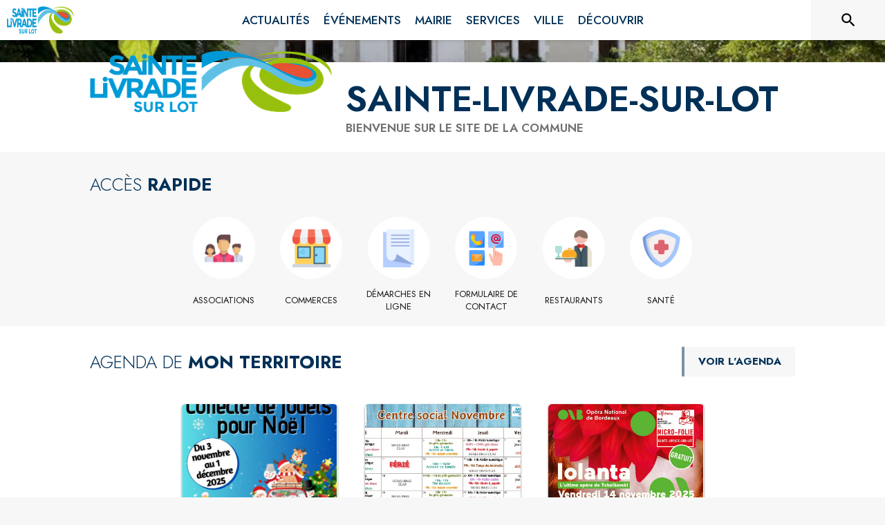

--- FILE ---
content_type: text/html; charset=utf-8
request_url: https://www.ville-ste-livrade47.fr/
body_size: 17749
content:
<!DOCTYPE html><html lang="fr"><head><meta charSet="utf-8"/><meta name="viewport" content="minimum-scale=1, initial-scale=1, width=device-width, shrink-to-fit=no"/><title>Sainte-Livrade-sur-Lot | Site officiel</title><meta name="description" content="Sainte-Livrade-sur-Lot : toutes les actualités, horaires et services de votre mairie à portée de main. Restez informé(e) et simplifiez vos démarches quotidiennes !"/><meta property="og:title" content="Sainte-Livrade-sur-Lot | Site officiel"/><meta property="og:description" content="Sainte-Livrade-sur-Lot : toutes les actualités, horaires et services de votre mairie à portée de main. Restez informé(e) et simplifiez vos démarches quotidiennes !"/><meta property="og:image" content="https://files.appli-intramuros.com/city_logo/agglo/235/3daf6c35d625a874b761a5f096070f60_Sainte-Liv.png"/><meta property="og:image:url" content="https://files.appli-intramuros.com/city_logo/agglo/235/3daf6c35d625a874b761a5f096070f60_Sainte-Liv.png"/><meta property="og:image:secure_url" content="https://files.appli-intramuros.com/city_logo/agglo/235/3daf6c35d625a874b761a5f096070f60_Sainte-Liv.png"/><meta name="twitter:card" content="summary"/><meta name="twitter:title" content="Sainte-Livrade-sur-Lot | Site officiel"/><meta name="twitter:description" content="Sainte-Livrade-sur-Lot : toutes les actualités, horaires et services de votre mairie à portée de main. Restez informé(e) et simplifiez vos démarches quotidiennes !"/><meta name="twitter:image" content="https://files.appli-intramuros.com/city_logo/agglo/235/3daf6c35d625a874b761a5f096070f60_Sainte-Liv.png"/><link rel="canonical" href="https://www.ville-ste-livrade47.fr"/><link rel="preload" href="https://files.appli-intramuros.com/city_cover/agglo/235/49b72a3bcc1b0d09fb0444a1c8f1a161_Sainte-Liv.jpg" as="image"/><link rel="preload" href="https://files.appli-intramuros.com/city_logo/agglo/235/3daf6c35d625a874b761a5f096070f60_Sainte-Liv.png" as="image"/><meta name="next-head-count" content="16"/><meta name="theme-color" content="#ffffff"/><meta name="emotion-insertion-point" content=""/><style data-emotion="mui-global 0"></style><style data-emotion="mui-global kifk6y">html{-webkit-font-smoothing:antialiased;-moz-osx-font-smoothing:grayscale;box-sizing:border-box;-webkit-text-size-adjust:100%;}*,*::before,*::after{box-sizing:inherit;}strong,b{font-weight:700;}body{margin:0;color:#3a3a3a;font-family:Jost,sans-serif;font-weight:400;font-size:1.0714285714285714rem;line-height:1.5;background-color:#F7F7F7;}@media print{body{background-color:#fff;}}body::backdrop{background-color:#F7F7F7;}</style><style data-emotion="mui b5hn3i qp2tvn ta5v46 pkj5ak gcbzn1 1d7v3j3 169c2c6 s7a2vx 1d3bbye 1lt0fuf 1gwkezf n9uxqp 10c4doa lgim5d 198hg1l tzs92q i4xs9k 1tqofue 80tkbo 6774xl v3z1wi 1r4y3bm 1prr56y 1wxaqej 1k3zwu4 16a96b4 rhexx0 o3f33h 12g27go 179jvh7 1b1jvye 10hizz9 in4zmj kyse2m 19zflsl 1cn3yto 1esmxfj 1qw96cp knel79 rhsghg 14vsvzg 1c5eoyo i7rh7p vli43w 1u2wny6 2aot7g xzx6mu 15bqboc pizwlz 13ltmqx 1a522ha 1f35cua">.mui-b5hn3i{background-color:transparent;color:#3a3a3a;-webkit-transition:box-shadow 300ms cubic-bezier(0.4, 0, 0.2, 1) 0ms;transition:box-shadow 300ms cubic-bezier(0.4, 0, 0.2, 1) 0ms;box-shadow:0px 2px 4px -1px rgba(0,0,0,0.2),0px 4px 5px 0px rgba(0,0,0,0.14),0px 1px 10px 0px rgba(0,0,0,0.12);display:-webkit-box;display:-webkit-flex;display:-ms-flexbox;display:flex;-webkit-flex-direction:column;-ms-flex-direction:column;flex-direction:column;width:100%;box-sizing:border-box;-webkit-flex-shrink:0;-ms-flex-negative:0;flex-shrink:0;position:-webkit-sticky;position:sticky;z-index:1100;top:0;left:auto;right:0;background-color:#ffffff;color:rgba(0, 0, 0, 0.87);}.mui-qp2tvn{box-sizing:border-box;display:-webkit-box;display:-webkit-flex;display:-ms-flexbox;display:flex;-webkit-box-flex-wrap:wrap;-webkit-flex-wrap:wrap;-ms-flex-wrap:wrap;flex-wrap:wrap;width:100%;-webkit-flex-direction:row;-ms-flex-direction:row;flex-direction:row;-webkit-box-pack:justify;-webkit-justify-content:space-between;justify-content:space-between;-webkit-align-content:space-between;-ms-flex-line-pack:space-between;align-content:space-between;}.mui-ta5v46{box-sizing:border-box;display:-webkit-box;display:-webkit-flex;display:-ms-flexbox;display:flex;-webkit-box-flex-wrap:wrap;-webkit-flex-wrap:wrap;-ms-flex-wrap:wrap;flex-wrap:wrap;width:100%;-webkit-flex-direction:row;-ms-flex-direction:row;flex-direction:row;-webkit-box-pack:center;-ms-flex-pack:center;-webkit-justify-content:center;justify-content:center;-webkit-align-items:flex-start;-webkit-box-align:flex-start;-ms-flex-align:flex-start;align-items:flex-start;}.mui-pkj5ak{box-sizing:border-box;margin:0;-webkit-flex-direction:row;-ms-flex-direction:row;flex-direction:row;-webkit-flex-basis:100%;-ms-flex-preferred-size:100%;flex-basis:100%;-webkit-box-flex:0;-webkit-flex-grow:0;-ms-flex-positive:0;flex-grow:0;max-width:100%;}@media (min-width:600px){.mui-pkj5ak{-webkit-flex-basis:100%;-ms-flex-preferred-size:100%;flex-basis:100%;-webkit-box-flex:0;-webkit-flex-grow:0;-ms-flex-positive:0;flex-grow:0;max-width:100%;}}@media (min-width:960px){.mui-pkj5ak{-webkit-flex-basis:100%;-ms-flex-preferred-size:100%;flex-basis:100%;-webkit-box-flex:0;-webkit-flex-grow:0;-ms-flex-positive:0;flex-grow:0;max-width:100%;}}@media (min-width:1200px){.mui-pkj5ak{-webkit-flex-basis:100%;-ms-flex-preferred-size:100%;flex-basis:100%;-webkit-box-flex:0;-webkit-flex-grow:0;-ms-flex-positive:0;flex-grow:0;max-width:100%;}}@media (min-width:1536px){.mui-pkj5ak{-webkit-flex-basis:100%;-ms-flex-preferred-size:100%;flex-basis:100%;-webkit-box-flex:0;-webkit-flex-grow:0;-ms-flex-positive:0;flex-grow:0;max-width:100%;}}.mui-gcbzn1{box-sizing:border-box;margin:0;-webkit-flex-direction:row;-ms-flex-direction:row;flex-direction:row;-webkit-flex-basis:50%;-ms-flex-preferred-size:50%;flex-basis:50%;-webkit-box-flex:0;-webkit-flex-grow:0;-ms-flex-positive:0;flex-grow:0;max-width:50%;}@media (min-width:600px){.mui-gcbzn1{-webkit-flex-basis:50%;-ms-flex-preferred-size:50%;flex-basis:50%;-webkit-box-flex:0;-webkit-flex-grow:0;-ms-flex-positive:0;flex-grow:0;max-width:50%;}}@media (min-width:960px){.mui-gcbzn1{-webkit-flex-basis:50%;-ms-flex-preferred-size:50%;flex-basis:50%;-webkit-box-flex:0;-webkit-flex-grow:0;-ms-flex-positive:0;flex-grow:0;max-width:50%;}}@media (min-width:1200px){.mui-gcbzn1{-webkit-flex-basis:8.333333%;-ms-flex-preferred-size:8.333333%;flex-basis:8.333333%;-webkit-box-flex:0;-webkit-flex-grow:0;-ms-flex-positive:0;flex-grow:0;max-width:8.333333%;}}@media (min-width:1536px){.mui-gcbzn1{-webkit-flex-basis:8.333333%;-ms-flex-preferred-size:8.333333%;flex-basis:8.333333%;-webkit-box-flex:0;-webkit-flex-grow:0;-ms-flex-positive:0;flex-grow:0;max-width:8.333333%;}}@media (min-width:0px){.mui-gcbzn1{display:block;}}@media (min-width:600px){.mui-gcbzn1{display:block;}}@media (min-width:960px){.mui-gcbzn1{display:block;}}@media (min-width:1200px){.mui-gcbzn1{display:block;}}@media (min-width:1536px){.mui-gcbzn1{display:block;}}.mui-1d7v3j3{box-sizing:border-box;display:-webkit-box;display:-webkit-flex;display:-ms-flexbox;display:flex;-webkit-box-flex-wrap:wrap;-webkit-flex-wrap:wrap;-ms-flex-wrap:wrap;flex-wrap:wrap;width:100%;-webkit-flex-direction:row;-ms-flex-direction:row;flex-direction:row;-webkit-align-items:center;-webkit-box-align:center;-ms-flex-align:center;align-items:center;-webkit-box-pack:start;-ms-flex-pack:start;-webkit-justify-content:flex-start;justify-content:flex-start;}.mui-169c2c6{margin:0;font-family:Jost,sans-serif;font-weight:400;font-size:1.0714285714285714rem;line-height:1.5;}.mui-s7a2vx{box-sizing:border-box;margin:0;-webkit-flex-direction:row;-ms-flex-direction:row;flex-direction:row;-webkit-flex-basis:50%;-ms-flex-preferred-size:50%;flex-basis:50%;-webkit-box-flex:0;-webkit-flex-grow:0;-ms-flex-positive:0;flex-grow:0;max-width:50%;}@media (min-width:600px){.mui-s7a2vx{-webkit-flex-basis:50%;-ms-flex-preferred-size:50%;flex-basis:50%;-webkit-box-flex:0;-webkit-flex-grow:0;-ms-flex-positive:0;flex-grow:0;max-width:50%;}}@media (min-width:960px){.mui-s7a2vx{-webkit-flex-basis:50%;-ms-flex-preferred-size:50%;flex-basis:50%;-webkit-box-flex:0;-webkit-flex-grow:0;-ms-flex-positive:0;flex-grow:0;max-width:50%;}}@media (min-width:1200px){.mui-s7a2vx{-webkit-flex-basis:83.333333%;-ms-flex-preferred-size:83.333333%;flex-basis:83.333333%;-webkit-box-flex:0;-webkit-flex-grow:0;-ms-flex-positive:0;flex-grow:0;max-width:83.333333%;}}@media (min-width:1536px){.mui-s7a2vx{-webkit-flex-basis:83.333333%;-ms-flex-preferred-size:83.333333%;flex-basis:83.333333%;-webkit-box-flex:0;-webkit-flex-grow:0;-ms-flex-positive:0;flex-grow:0;max-width:83.333333%;}}.mui-1d3bbye{box-sizing:border-box;display:-webkit-box;display:-webkit-flex;display:-ms-flexbox;display:flex;-webkit-box-flex-wrap:wrap;-webkit-flex-wrap:wrap;-ms-flex-wrap:wrap;flex-wrap:wrap;width:100%;-webkit-flex-direction:row;-ms-flex-direction:row;flex-direction:row;}.mui-1lt0fuf{box-sizing:border-box;margin:0;-webkit-flex-direction:row;-ms-flex-direction:row;flex-direction:row;-webkit-flex-basis:100%;-ms-flex-preferred-size:100%;flex-basis:100%;-webkit-box-flex:0;-webkit-flex-grow:0;-ms-flex-positive:0;flex-grow:0;max-width:100%;}@media (min-width:600px){.mui-1lt0fuf{-webkit-flex-basis:100%;-ms-flex-preferred-size:100%;flex-basis:100%;-webkit-box-flex:0;-webkit-flex-grow:0;-ms-flex-positive:0;flex-grow:0;max-width:100%;}}@media (min-width:960px){.mui-1lt0fuf{-webkit-flex-basis:100%;-ms-flex-preferred-size:100%;flex-basis:100%;-webkit-box-flex:0;-webkit-flex-grow:0;-ms-flex-positive:0;flex-grow:0;max-width:100%;}}@media (min-width:1200px){.mui-1lt0fuf{-webkit-flex-basis:100%;-ms-flex-preferred-size:100%;flex-basis:100%;-webkit-box-flex:0;-webkit-flex-grow:0;-ms-flex-positive:0;flex-grow:0;max-width:100%;}}@media (min-width:1536px){.mui-1lt0fuf{-webkit-flex-basis:100%;-ms-flex-preferred-size:100%;flex-basis:100%;-webkit-box-flex:0;-webkit-flex-grow:0;-ms-flex-positive:0;flex-grow:0;max-width:100%;}}@media (min-width:0px){.mui-1lt0fuf{display:none;}}@media (min-width:1200px){.mui-1lt0fuf{display:block;}}.mui-1gwkezf{box-sizing:border-box;margin:0;-webkit-flex-direction:row;-ms-flex-direction:row;flex-direction:row;-webkit-flex-basis:100%;-ms-flex-preferred-size:100%;flex-basis:100%;-webkit-box-flex:0;-webkit-flex-grow:0;-ms-flex-positive:0;flex-grow:0;max-width:100%;}@media (min-width:600px){.mui-1gwkezf{-webkit-flex-basis:100%;-ms-flex-preferred-size:100%;flex-basis:100%;-webkit-box-flex:0;-webkit-flex-grow:0;-ms-flex-positive:0;flex-grow:0;max-width:100%;}}@media (min-width:960px){.mui-1gwkezf{-webkit-flex-basis:100%;-ms-flex-preferred-size:100%;flex-basis:100%;-webkit-box-flex:0;-webkit-flex-grow:0;-ms-flex-positive:0;flex-grow:0;max-width:100%;}}@media (min-width:1200px){.mui-1gwkezf{-webkit-flex-basis:100%;-ms-flex-preferred-size:100%;flex-basis:100%;-webkit-box-flex:0;-webkit-flex-grow:0;-ms-flex-positive:0;flex-grow:0;max-width:100%;}}@media (min-width:1536px){.mui-1gwkezf{-webkit-flex-basis:100%;-ms-flex-preferred-size:100%;flex-basis:100%;-webkit-box-flex:0;-webkit-flex-grow:0;-ms-flex-positive:0;flex-grow:0;max-width:100%;}}@media (min-width:0px){.mui-1gwkezf{display:block;}}@media (min-width:1200px){.mui-1gwkezf{display:none;}}.mui-n9uxqp{box-sizing:border-box;display:-webkit-box;display:-webkit-flex;display:-ms-flexbox;display:flex;-webkit-box-flex-wrap:wrap;-webkit-flex-wrap:wrap;-ms-flex-wrap:wrap;flex-wrap:wrap;width:100%;-webkit-flex-direction:row;-ms-flex-direction:row;flex-direction:row;-webkit-align-content:center;-ms-flex-line-pack:center;align-content:center;-webkit-box-pack:end;-ms-flex-pack:end;-webkit-justify-content:flex-end;justify-content:flex-end;}.mui-10c4doa{box-sizing:border-box;margin:0;-webkit-flex-direction:row;-ms-flex-direction:row;flex-direction:row;}@media (min-width:1200px){.mui-10c4doa{-webkit-flex-basis:8.333333%;-ms-flex-preferred-size:8.333333%;flex-basis:8.333333%;-webkit-box-flex:0;-webkit-flex-grow:0;-ms-flex-positive:0;flex-grow:0;max-width:8.333333%;}}@media (min-width:1536px){.mui-10c4doa{-webkit-flex-basis:8.333333%;-ms-flex-preferred-size:8.333333%;flex-basis:8.333333%;-webkit-box-flex:0;-webkit-flex-grow:0;-ms-flex-positive:0;flex-grow:0;max-width:8.333333%;}}@media (min-width:0px){.mui-10c4doa{display:none;}}@media (min-width:600px){.mui-10c4doa{display:none;}}@media (min-width:960px){.mui-10c4doa{display:none;}}@media (min-width:1200px){.mui-10c4doa{display:block;}}@media (min-width:1536px){.mui-10c4doa{display:block;}}.mui-lgim5d{box-sizing:border-box;display:-webkit-box;display:-webkit-flex;display:-ms-flexbox;display:flex;-webkit-box-flex-wrap:wrap;-webkit-flex-wrap:wrap;-ms-flex-wrap:wrap;flex-wrap:wrap;width:100%;-webkit-flex-direction:column;-ms-flex-direction:column;flex-direction:column;-webkit-align-items:center;-webkit-box-align:center;-ms-flex-align:center;align-items:center;-webkit-box-pack:center;-ms-flex-pack:center;-webkit-justify-content:center;justify-content:center;}.mui-lgim5d>.MuiGrid-item{max-width:none;}.mui-198hg1l{box-sizing:border-box;-webkit-flex-direction:row;-ms-flex-direction:row;flex-direction:row;}@media (min-width:0px){.mui-198hg1l{display:none;}}@media (min-width:600px){.mui-198hg1l{display:none;}}@media (min-width:960px){.mui-198hg1l{display:block;}}@media (min-width:1200px){.mui-198hg1l{display:block;}}@media (min-width:1536px){.mui-198hg1l{display:block;}}.mui-tzs92q{box-sizing:border-box;display:-webkit-box;display:-webkit-flex;display:-ms-flexbox;display:flex;-webkit-box-flex-wrap:wrap;-webkit-flex-wrap:wrap;-ms-flex-wrap:wrap;flex-wrap:wrap;width:100%;-webkit-flex-direction:row;-ms-flex-direction:row;flex-direction:row;-webkit-box-pack:center;-ms-flex-pack:center;-webkit-justify-content:center;justify-content:center;-webkit-align-items:center;-webkit-box-align:center;-ms-flex-align:center;align-items:center;}.mui-i4xs9k:before{display:block;content:"";width:100%;height:100%;position:absolute;left:0;top:0;right:0;bottom:0;}.mui-1tqofue{-webkit-user-select:none;-moz-user-select:none;-ms-user-select:none;user-select:none;width:1em;height:1em;display:inline-block;fill:currentColor;-webkit-flex-shrink:0;-ms-flex-negative:0;flex-shrink:0;-webkit-transition:fill 200ms cubic-bezier(0.4, 0, 0.2, 1) 0ms;transition:fill 200ms cubic-bezier(0.4, 0, 0.2, 1) 0ms;font-size:1.6071428571428572rem;}@media (min-width:0px){.mui-1tqofue{display:none;}}@media (min-width:960px){.mui-1tqofue{display:block;}}@media (min-width:1536px){.mui-1tqofue{display:none;}}.mui-80tkbo{-webkit-user-select:none;-moz-user-select:none;-ms-user-select:none;user-select:none;width:1em;height:1em;display:inline-block;fill:currentColor;-webkit-flex-shrink:0;-ms-flex-negative:0;flex-shrink:0;-webkit-transition:fill 200ms cubic-bezier(0.4, 0, 0.2, 1) 0ms;transition:fill 200ms cubic-bezier(0.4, 0, 0.2, 1) 0ms;font-size:1.6071428571428572rem;}@media (min-width:0px){.mui-80tkbo{display:none;}}@media (min-width:600px){.mui-80tkbo{display:none;}}@media (min-width:960px){.mui-80tkbo{display:none;}}@media (min-width:1200px){.mui-80tkbo{display:none;}}@media (min-width:1536px){.mui-80tkbo{display:block;}}.mui-6774xl{margin:0;font-family:Jost,sans-serif;font-weight:400;font-size:1.0714285714285714rem;line-height:1.5;}@media (min-width:0px){.mui-6774xl{display:none;}}@media (min-width:600px){.mui-6774xl{display:none;}}@media (min-width:960px){.mui-6774xl{display:none;}}@media (min-width:1200px){.mui-6774xl{display:none;}}@media (min-width:1536px){.mui-6774xl{display:block;}}.mui-v3z1wi{box-sizing:border-box;display:-webkit-box;display:-webkit-flex;display:-ms-flexbox;display:flex;-webkit-box-flex-wrap:wrap;-webkit-flex-wrap:wrap;-ms-flex-wrap:wrap;flex-wrap:wrap;width:100%;-webkit-flex-direction:row;-ms-flex-direction:row;flex-direction:row;-webkit-align-items:center;-webkit-box-align:center;-ms-flex-align:center;align-items:center;}.mui-1r4y3bm{box-sizing:border-box;-webkit-flex-direction:row;-ms-flex-direction:row;flex-direction:row;}@media (min-width:0px){.mui-1r4y3bm{display:none;}}@media (min-width:1200px){.mui-1r4y3bm{display:block;}}.mui-1prr56y{box-sizing:border-box;display:-webkit-box;display:-webkit-flex;display:-ms-flexbox;display:flex;-webkit-box-flex-wrap:wrap;-webkit-flex-wrap:wrap;-ms-flex-wrap:wrap;flex-wrap:wrap;width:100%;-webkit-flex-direction:row;-ms-flex-direction:row;flex-direction:row;-webkit-box-pack:start;-ms-flex-pack:start;-webkit-justify-content:flex-start;justify-content:flex-start;-webkit-align-items:flex-end;-webkit-box-align:flex-end;-ms-flex-align:flex-end;align-items:flex-end;}@media (min-width:0px){.mui-1prr56y{display:block;}}@media (min-width:1200px){.mui-1prr56y{display:none;}}.mui-1wxaqej{box-sizing:border-box;margin:0;-webkit-flex-direction:row;-ms-flex-direction:row;flex-direction:row;}.mui-1k3zwu4{margin:0;font-family:Jost,sans-serif;font-weight:400;font-size:3.2142857142857144rem;line-height:1.167;}.mui-16a96b4{box-sizing:border-box;display:-webkit-box;display:-webkit-flex;display:-ms-flexbox;display:flex;-webkit-box-flex-wrap:wrap;-webkit-flex-wrap:wrap;-ms-flex-wrap:wrap;flex-wrap:wrap;width:100%;-webkit-flex-direction:row;-ms-flex-direction:row;flex-direction:row;-webkit-box-pack:start;-ms-flex-pack:start;-webkit-justify-content:flex-start;justify-content:flex-start;-webkit-align-items:center;-webkit-box-align:center;-ms-flex-align:center;align-items:center;}.mui-rhexx0{margin:0;font-family:Jost,sans-serif;font-weight:400;font-size:1.6071428571428572rem;line-height:1.334;}.mui-o3f33h{background-color:transparent;color:#3a3a3a;-webkit-transition:box-shadow 300ms cubic-bezier(0.4, 0, 0.2, 1) 0ms;transition:box-shadow 300ms cubic-bezier(0.4, 0, 0.2, 1) 0ms;border-radius:4px;box-shadow:0px 2px 1px -1px rgba(0,0,0,0.2),0px 1px 1px 0px rgba(0,0,0,0.14),0px 1px 3px 0px rgba(0,0,0,0.12);overflow:hidden;}.mui-12g27go{box-sizing:border-box;display:-webkit-box;display:-webkit-flex;display:-ms-flexbox;display:flex;-webkit-box-flex-wrap:wrap;-webkit-flex-wrap:wrap;-ms-flex-wrap:wrap;flex-wrap:wrap;width:100%;-webkit-flex-direction:column;-ms-flex-direction:column;flex-direction:column;-webkit-box-pack:center;-ms-flex-pack:center;-webkit-justify-content:center;justify-content:center;}.mui-12g27go>.MuiGrid-item{max-width:none;}.mui-179jvh7{margin:0;font-family:Jost,sans-serif;font-weight:400;font-size:0.9375rem;line-height:1.43;text-align:center;}.mui-1b1jvye{box-sizing:border-box;display:-webkit-box;display:-webkit-flex;display:-ms-flexbox;display:flex;-webkit-box-flex-wrap:wrap;-webkit-flex-wrap:wrap;-ms-flex-wrap:wrap;flex-wrap:wrap;width:100%;-webkit-flex-direction:row;-ms-flex-direction:row;flex-direction:row;-webkit-box-pack:justify;-webkit-justify-content:space-between;justify-content:space-between;-webkit-align-items:center;-webkit-box-align:center;-ms-flex-align:center;align-items:center;}.mui-10hizz9{box-sizing:border-box;margin:0;-webkit-flex-direction:row;-ms-flex-direction:row;flex-direction:row;-webkit-flex-basis:100%;-ms-flex-preferred-size:100%;flex-basis:100%;-webkit-box-flex:0;-webkit-flex-grow:0;-ms-flex-positive:0;flex-grow:0;max-width:100%;}@media (min-width:600px){.mui-10hizz9{-webkit-flex-basis:100%;-ms-flex-preferred-size:100%;flex-basis:100%;-webkit-box-flex:0;-webkit-flex-grow:0;-ms-flex-positive:0;flex-grow:0;max-width:100%;}}@media (min-width:960px){.mui-10hizz9{-webkit-flex-basis:66.666667%;-ms-flex-preferred-size:66.666667%;flex-basis:66.666667%;-webkit-box-flex:0;-webkit-flex-grow:0;-ms-flex-positive:0;flex-grow:0;max-width:66.666667%;}}@media (min-width:1200px){.mui-10hizz9{-webkit-flex-basis:66.666667%;-ms-flex-preferred-size:66.666667%;flex-basis:66.666667%;-webkit-box-flex:0;-webkit-flex-grow:0;-ms-flex-positive:0;flex-grow:0;max-width:66.666667%;}}@media (min-width:1536px){.mui-10hizz9{-webkit-flex-basis:66.666667%;-ms-flex-preferred-size:66.666667%;flex-basis:66.666667%;-webkit-box-flex:0;-webkit-flex-grow:0;-ms-flex-positive:0;flex-grow:0;max-width:66.666667%;}}.mui-in4zmj{box-sizing:border-box;margin:0;-webkit-flex-direction:row;-ms-flex-direction:row;flex-direction:row;-webkit-flex-basis:100%;-ms-flex-preferred-size:100%;flex-basis:100%;-webkit-box-flex:0;-webkit-flex-grow:0;-ms-flex-positive:0;flex-grow:0;max-width:100%;}@media (min-width:600px){.mui-in4zmj{-webkit-flex-basis:100%;-ms-flex-preferred-size:100%;flex-basis:100%;-webkit-box-flex:0;-webkit-flex-grow:0;-ms-flex-positive:0;flex-grow:0;max-width:100%;}}@media (min-width:960px){.mui-in4zmj{-webkit-flex-basis:33.333333%;-ms-flex-preferred-size:33.333333%;flex-basis:33.333333%;-webkit-box-flex:0;-webkit-flex-grow:0;-ms-flex-positive:0;flex-grow:0;max-width:33.333333%;}}@media (min-width:1200px){.mui-in4zmj{-webkit-flex-basis:33.333333%;-ms-flex-preferred-size:33.333333%;flex-basis:33.333333%;-webkit-box-flex:0;-webkit-flex-grow:0;-ms-flex-positive:0;flex-grow:0;max-width:33.333333%;}}@media (min-width:1536px){.mui-in4zmj{-webkit-flex-basis:33.333333%;-ms-flex-preferred-size:33.333333%;flex-basis:33.333333%;-webkit-box-flex:0;-webkit-flex-grow:0;-ms-flex-positive:0;flex-grow:0;max-width:33.333333%;}}.mui-kyse2m{box-sizing:border-box;display:-webkit-box;display:-webkit-flex;display:-ms-flexbox;display:flex;-webkit-box-flex-wrap:wrap;-webkit-flex-wrap:wrap;-ms-flex-wrap:wrap;flex-wrap:wrap;width:100%;-webkit-flex-direction:row;-ms-flex-direction:row;flex-direction:row;-webkit-box-pack:end;-ms-flex-pack:end;-webkit-justify-content:flex-end;justify-content:flex-end;}.mui-19zflsl{margin:0;font-family:Jost,sans-serif;font-weight:500;font-size:0.9375rem;line-height:1.57;}.mui-1cn3yto{box-sizing:border-box;display:-webkit-box;display:-webkit-flex;display:-ms-flexbox;display:flex;-webkit-box-flex-wrap:wrap;-webkit-flex-wrap:wrap;-ms-flex-wrap:wrap;flex-wrap:wrap;width:100%;-webkit-flex-direction:row;-ms-flex-direction:row;flex-direction:row;-webkit-box-pack:center;-ms-flex-pack:center;-webkit-justify-content:center;justify-content:center;}.mui-1esmxfj{box-sizing:border-box;margin:0;-webkit-flex-direction:row;-ms-flex-direction:row;flex-direction:row;-webkit-flex-basis:75%;-ms-flex-preferred-size:75%;flex-basis:75%;-webkit-box-flex:0;-webkit-flex-grow:0;-ms-flex-positive:0;flex-grow:0;max-width:75%;}@media (min-width:600px){.mui-1esmxfj{-webkit-flex-basis:75%;-ms-flex-preferred-size:75%;flex-basis:75%;-webkit-box-flex:0;-webkit-flex-grow:0;-ms-flex-positive:0;flex-grow:0;max-width:75%;}}@media (min-width:960px){.mui-1esmxfj{-webkit-flex-basis:75%;-ms-flex-preferred-size:75%;flex-basis:75%;-webkit-box-flex:0;-webkit-flex-grow:0;-ms-flex-positive:0;flex-grow:0;max-width:75%;}}@media (min-width:1200px){.mui-1esmxfj{-webkit-flex-basis:75%;-ms-flex-preferred-size:75%;flex-basis:75%;-webkit-box-flex:0;-webkit-flex-grow:0;-ms-flex-positive:0;flex-grow:0;max-width:75%;}}@media (min-width:1536px){.mui-1esmxfj{-webkit-flex-basis:75%;-ms-flex-preferred-size:75%;flex-basis:75%;-webkit-box-flex:0;-webkit-flex-grow:0;-ms-flex-positive:0;flex-grow:0;max-width:75%;}}.mui-1qw96cp{padding:16px;}.mui-1qw96cp:last-child{padding-bottom:24px;}.mui-knel79{margin:0;font-family:Jost,sans-serif;font-weight:500;font-size:1.3392857142857142rem;line-height:1.6;}.mui-rhsghg{display:block;-webkit-background-size:cover;background-size:cover;background-repeat:no-repeat;-webkit-background-position:center;background-position:center;width:100%;object-fit:cover;}.mui-14vsvzg{box-sizing:border-box;margin:0;-webkit-flex-direction:row;-ms-flex-direction:row;flex-direction:row;-webkit-flex-basis:91.666667%;-ms-flex-preferred-size:91.666667%;flex-basis:91.666667%;-webkit-box-flex:0;-webkit-flex-grow:0;-ms-flex-positive:0;flex-grow:0;max-width:91.666667%;}@media (min-width:600px){.mui-14vsvzg{-webkit-flex-basis:91.666667%;-ms-flex-preferred-size:91.666667%;flex-basis:91.666667%;-webkit-box-flex:0;-webkit-flex-grow:0;-ms-flex-positive:0;flex-grow:0;max-width:91.666667%;}}@media (min-width:960px){.mui-14vsvzg{-webkit-flex-basis:50%;-ms-flex-preferred-size:50%;flex-basis:50%;-webkit-box-flex:0;-webkit-flex-grow:0;-ms-flex-positive:0;flex-grow:0;max-width:50%;}}@media (min-width:1200px){.mui-14vsvzg{-webkit-flex-basis:50%;-ms-flex-preferred-size:50%;flex-basis:50%;-webkit-box-flex:0;-webkit-flex-grow:0;-ms-flex-positive:0;flex-grow:0;max-width:50%;}}@media (min-width:1536px){.mui-14vsvzg{-webkit-flex-basis:50%;-ms-flex-preferred-size:50%;flex-basis:50%;-webkit-box-flex:0;-webkit-flex-grow:0;-ms-flex-positive:0;flex-grow:0;max-width:50%;}}.mui-1c5eoyo{box-sizing:border-box;display:-webkit-box;display:-webkit-flex;display:-ms-flexbox;display:flex;-webkit-box-flex-wrap:wrap;-webkit-flex-wrap:wrap;-ms-flex-wrap:wrap;flex-wrap:wrap;width:100%;-webkit-flex-direction:row;-ms-flex-direction:row;flex-direction:row;-webkit-box-pack:end;-ms-flex-pack:end;-webkit-justify-content:flex-end;justify-content:flex-end;-webkit-align-items:center;-webkit-box-align:center;-ms-flex-align:center;align-items:center;}.mui-i7rh7p{box-sizing:border-box;margin:0;-webkit-flex-direction:row;-ms-flex-direction:row;flex-direction:row;-webkit-flex-basis:100%;-ms-flex-preferred-size:100%;flex-basis:100%;-webkit-box-flex:0;-webkit-flex-grow:0;-ms-flex-positive:0;flex-grow:0;max-width:100%;}@media (min-width:600px){.mui-i7rh7p{-webkit-flex-basis:100%;-ms-flex-preferred-size:100%;flex-basis:100%;-webkit-box-flex:0;-webkit-flex-grow:0;-ms-flex-positive:0;flex-grow:0;max-width:100%;}}@media (min-width:960px){.mui-i7rh7p{-webkit-flex-basis:50%;-ms-flex-preferred-size:50%;flex-basis:50%;-webkit-box-flex:0;-webkit-flex-grow:0;-ms-flex-positive:0;flex-grow:0;max-width:50%;}}@media (min-width:1200px){.mui-i7rh7p{-webkit-flex-basis:50%;-ms-flex-preferred-size:50%;flex-basis:50%;-webkit-box-flex:0;-webkit-flex-grow:0;-ms-flex-positive:0;flex-grow:0;max-width:50%;}}@media (min-width:1536px){.mui-i7rh7p{-webkit-flex-basis:50%;-ms-flex-preferred-size:50%;flex-basis:50%;-webkit-box-flex:0;-webkit-flex-grow:0;-ms-flex-positive:0;flex-grow:0;max-width:50%;}}.mui-vli43w{box-sizing:border-box;display:-webkit-box;display:-webkit-flex;display:-ms-flexbox;display:flex;-webkit-box-flex-wrap:wrap;-webkit-flex-wrap:wrap;-ms-flex-wrap:wrap;flex-wrap:wrap;width:100%;-webkit-flex-direction:row;-ms-flex-direction:row;flex-direction:row;-webkit-box-pack:justify;-webkit-justify-content:space-between;justify-content:space-between;-webkit-align-items:flex-start;-webkit-box-align:flex-start;-ms-flex-align:flex-start;align-items:flex-start;}.mui-1u2wny6{box-sizing:border-box;margin:0;-webkit-flex-direction:row;-ms-flex-direction:row;flex-direction:row;-webkit-flex-basis:100%;-ms-flex-preferred-size:100%;flex-basis:100%;-webkit-box-flex:0;-webkit-flex-grow:0;-ms-flex-positive:0;flex-grow:0;max-width:100%;}@media (min-width:600px){.mui-1u2wny6{-webkit-flex-basis:50%;-ms-flex-preferred-size:50%;flex-basis:50%;-webkit-box-flex:0;-webkit-flex-grow:0;-ms-flex-positive:0;flex-grow:0;max-width:50%;}}@media (min-width:960px){.mui-1u2wny6{-webkit-flex-basis:33.333333%;-ms-flex-preferred-size:33.333333%;flex-basis:33.333333%;-webkit-box-flex:0;-webkit-flex-grow:0;-ms-flex-positive:0;flex-grow:0;max-width:33.333333%;}}@media (min-width:1200px){.mui-1u2wny6{-webkit-flex-basis:33.333333%;-ms-flex-preferred-size:33.333333%;flex-basis:33.333333%;-webkit-box-flex:0;-webkit-flex-grow:0;-ms-flex-positive:0;flex-grow:0;max-width:33.333333%;}}@media (min-width:1536px){.mui-1u2wny6{-webkit-flex-basis:33.333333%;-ms-flex-preferred-size:33.333333%;flex-basis:33.333333%;-webkit-box-flex:0;-webkit-flex-grow:0;-ms-flex-positive:0;flex-grow:0;max-width:33.333333%;}}.mui-2aot7g{background-color:transparent;color:#3a3a3a;-webkit-transition:box-shadow 300ms cubic-bezier(0.4, 0, 0.2, 1) 0ms;transition:box-shadow 300ms cubic-bezier(0.4, 0, 0.2, 1) 0ms;border-radius:4px;box-shadow:none;overflow:hidden;}.mui-xzx6mu{box-sizing:border-box;display:-webkit-box;display:-webkit-flex;display:-ms-flexbox;display:flex;-webkit-box-flex-wrap:wrap;-webkit-flex-wrap:wrap;-ms-flex-wrap:wrap;flex-wrap:wrap;width:100%;-webkit-flex-direction:column;-ms-flex-direction:column;flex-direction:column;-webkit-box-pack:end;-ms-flex-pack:end;-webkit-justify-content:flex-end;justify-content:flex-end;-webkit-align-items:center;-webkit-box-align:center;-ms-flex-align:center;align-items:center;}.mui-xzx6mu>.MuiGrid-item{max-width:none;}.mui-15bqboc{box-sizing:border-box;display:-webkit-box;display:-webkit-flex;display:-ms-flexbox;display:flex;-webkit-box-flex-wrap:wrap;-webkit-flex-wrap:wrap;-ms-flex-wrap:wrap;flex-wrap:wrap;width:100%;-webkit-flex-direction:row;-ms-flex-direction:row;flex-direction:row;-webkit-box-pack:start;-ms-flex-pack:start;-webkit-justify-content:flex-start;justify-content:flex-start;-webkit-align-items:flex-start;-webkit-box-align:flex-start;-ms-flex-align:flex-start;align-items:flex-start;}.mui-pizwlz{margin:0;font-family:Jost,sans-serif;font-weight:400;font-size:1.0714285714285714rem;line-height:1.5;text-align:left;color:#003057;}.mui-13ltmqx{margin:0;font-family:Jost,sans-serif;font-weight:400;font-size:0.9375rem;line-height:1.43;text-align:left;}.mui-1a522ha{-webkit-user-select:none;-moz-user-select:none;-ms-user-select:none;user-select:none;width:1em;height:1em;display:inline-block;fill:currentColor;-webkit-flex-shrink:0;-ms-flex-negative:0;flex-shrink:0;-webkit-transition:fill 200ms cubic-bezier(0.4, 0, 0.2, 1) 0ms;transition:fill 200ms cubic-bezier(0.4, 0, 0.2, 1) 0ms;font-size:1.6071428571428572rem;}.mui-1f35cua{margin:0;font-family:Jost,sans-serif;font-weight:500;font-size:0.9375rem;line-height:1.57;text-align:left;}</style><link rel="preconnect" href="https://drfogfql429fi.cloudfront.net"/><link rel="preconnect" href="https://def773hwqc19t.cloudfront.net"/><link rel="preconnect" href="https://files.appli-intramuros.com"/><link rel="preconnect" href="https://fonts.googleapis.com"/><link rel="preconnect" href="https://fonts.gstatic.com"/><link rel="preconnect" href="https://cdnjs.cloudflare.com"/><meta name="apple-itunes-app" content="app-id=1312850573"/><meta name="google-play-app" content="app-id=com.intramuros.Intramuros.production"/><link rel="shortcut icon" href="/favicon.ico"/><link rel="icon" type="image/png" href="/favicon.png"/><link rel="apple-touch-icon" href="/touch_icon.png"/><link rel="android-touch-icon" href="/touch_icon.png"/><link rel="preconnect" href="https://fonts.gstatic.com" crossorigin /><link data-next-font="" rel="preconnect" href="/" crossorigin="anonymous"/><link rel="preload" href="https://drfogfql429fi.cloudfront.net/intramuros-web/production/_next/static/css/05976ed9c1ce7938.css" as="style"/><link rel="stylesheet" href="https://drfogfql429fi.cloudfront.net/intramuros-web/production/_next/static/css/05976ed9c1ce7938.css" data-n-g=""/><link rel="preload" href="https://drfogfql429fi.cloudfront.net/intramuros-web/production/_next/static/css/5bf24cff116db305.css" as="style"/><link rel="stylesheet" href="https://drfogfql429fi.cloudfront.net/intramuros-web/production/_next/static/css/5bf24cff116db305.css"/><noscript data-n-css=""></noscript><script defer="" nomodule="" src="https://drfogfql429fi.cloudfront.net/intramuros-web/production/_next/static/chunks/polyfills-78c92fac7aa8fdd8.js"></script><script defer="" src="https://drfogfql429fi.cloudfront.net/intramuros-web/production/_next/static/chunks/9385-ef6bb21f9470e55d.js"></script><script defer="" src="https://drfogfql429fi.cloudfront.net/intramuros-web/production/_next/static/chunks/9381-8277cd2931427b0e.js"></script><script defer="" src="https://drfogfql429fi.cloudfront.net/intramuros-web/production/_next/static/chunks/4000-4d6f4384a224a355.js"></script><script defer="" src="https://drfogfql429fi.cloudfront.net/intramuros-web/production/_next/static/chunks/3015-16ba765c5d7731ba.js"></script><script defer="" src="https://drfogfql429fi.cloudfront.net/intramuros-web/production/_next/static/chunks/2311.f42bfc2ba9708c08.js"></script><script defer="" src="https://drfogfql429fi.cloudfront.net/intramuros-web/production/_next/static/chunks/7206-78c5d6ef6f92f0f6.js"></script><script defer="" src="https://drfogfql429fi.cloudfront.net/intramuros-web/production/_next/static/chunks/4038.da5fbb3215c1d0fb.js"></script><script defer="" src="https://drfogfql429fi.cloudfront.net/intramuros-web/production/_next/static/chunks/1422.63ece383e4a5eff5.js"></script><script defer="" src="https://drfogfql429fi.cloudfront.net/intramuros-web/production/_next/static/chunks/95b64a6e-700dd193127cb62d.js"></script><script defer="" src="https://drfogfql429fi.cloudfront.net/intramuros-web/production/_next/static/chunks/252f366e-163386ccbad0d6f9.js"></script><script defer="" src="https://drfogfql429fi.cloudfront.net/intramuros-web/production/_next/static/chunks/6276-efcae389a8496593.js"></script><script defer="" src="https://drfogfql429fi.cloudfront.net/intramuros-web/production/_next/static/chunks/5975-23a045641e15b40f.js"></script><script defer="" src="https://drfogfql429fi.cloudfront.net/intramuros-web/production/_next/static/chunks/6413-d589481b08797482.js"></script><script defer="" src="https://drfogfql429fi.cloudfront.net/intramuros-web/production/_next/static/chunks/2679-2b6d9cdb66aa0151.js"></script><script defer="" src="https://drfogfql429fi.cloudfront.net/intramuros-web/production/_next/static/chunks/3029-31e79c82113164e0.js"></script><script defer="" src="https://drfogfql429fi.cloudfront.net/intramuros-web/production/_next/static/chunks/1686-5a3a73538fc14d78.js"></script><script defer="" src="https://drfogfql429fi.cloudfront.net/intramuros-web/production/_next/static/chunks/8606-8d8bfa6eae975b05.js"></script><script defer="" src="https://drfogfql429fi.cloudfront.net/intramuros-web/production/_next/static/chunks/6546-e0a9e3598788417a.js"></script><script defer="" src="https://drfogfql429fi.cloudfront.net/intramuros-web/production/_next/static/chunks/9020.ae6868d68c5c252e.js"></script><script defer="" src="https://drfogfql429fi.cloudfront.net/intramuros-web/production/_next/static/chunks/2046-1e716281673d65c7.js"></script><script defer="" src="https://drfogfql429fi.cloudfront.net/intramuros-web/production/_next/static/chunks/8876-65b8a8d0be15e54a.js"></script><script defer="" src="https://drfogfql429fi.cloudfront.net/intramuros-web/production/_next/static/chunks/4753.9ce61a271f5f4585.js"></script><script defer="" src="https://drfogfql429fi.cloudfront.net/intramuros-web/production/_next/static/chunks/3238-1488495231384774.js"></script><script defer="" src="https://drfogfql429fi.cloudfront.net/intramuros-web/production/_next/static/chunks/2139-363e511ff20e2e4f.js"></script><script defer="" src="https://drfogfql429fi.cloudfront.net/intramuros-web/production/_next/static/chunks/1878-fabd404b21fd9a0f.js"></script><script defer="" src="https://drfogfql429fi.cloudfront.net/intramuros-web/production/_next/static/chunks/3926-1afd9956f3635f88.js"></script><script defer="" src="https://drfogfql429fi.cloudfront.net/intramuros-web/production/_next/static/chunks/3318-60c39ed65934a461.js"></script><script defer="" src="https://drfogfql429fi.cloudfront.net/intramuros-web/production/_next/static/chunks/9480-4e77a1db24f4f2be.js"></script><script defer="" src="https://drfogfql429fi.cloudfront.net/intramuros-web/production/_next/static/chunks/1269.e2537bc406a52d15.js"></script><script src="https://drfogfql429fi.cloudfront.net/intramuros-web/production/_next/static/chunks/webpack-1a2b937227ca79f6.js" defer=""></script><script src="https://drfogfql429fi.cloudfront.net/intramuros-web/production/_next/static/chunks/framework-0e8d27528ba61906.js" defer=""></script><script src="https://drfogfql429fi.cloudfront.net/intramuros-web/production/_next/static/chunks/main-4306f372b32c44e3.js" defer=""></script><script src="https://drfogfql429fi.cloudfront.net/intramuros-web/production/_next/static/chunks/pages/_app-229b66f8c6845b56.js" defer=""></script><script src="https://drfogfql429fi.cloudfront.net/intramuros-web/production/_next/static/chunks/ff239f9d-9f616e1fde25b05a.js" defer=""></script><script src="https://drfogfql429fi.cloudfront.net/intramuros-web/production/_next/static/chunks/4466-9bd3ad11ca2dcfdb.js" defer=""></script><script src="https://drfogfql429fi.cloudfront.net/intramuros-web/production/_next/static/chunks/7769-1a1f11ff6d330dd0.js" defer=""></script><script src="https://drfogfql429fi.cloudfront.net/intramuros-web/production/_next/static/chunks/8163-ce1e325298c2c0a4.js" defer=""></script><script src="https://drfogfql429fi.cloudfront.net/intramuros-web/production/_next/static/chunks/5956-b001b8c1c44eeecb.js" defer=""></script><script src="https://drfogfql429fi.cloudfront.net/intramuros-web/production/_next/static/chunks/7264-919eb2b15322f65b.js" defer=""></script><script src="https://drfogfql429fi.cloudfront.net/intramuros-web/production/_next/static/chunks/3889-e6b3bbc75ce13ef8.js" defer=""></script><script src="https://drfogfql429fi.cloudfront.net/intramuros-web/production/_next/static/chunks/2954-e4a7bf40c7a09cc9.js" defer=""></script><script src="https://drfogfql429fi.cloudfront.net/intramuros-web/production/_next/static/chunks/5577-6cf1e73dc98bda10.js" defer=""></script><script src="https://drfogfql429fi.cloudfront.net/intramuros-web/production/_next/static/chunks/934-2820617571575764.js" defer=""></script><script src="https://drfogfql429fi.cloudfront.net/intramuros-web/production/_next/static/chunks/2783-7b6c97e43bd28399.js" defer=""></script><script src="https://drfogfql429fi.cloudfront.net/intramuros-web/production/_next/static/chunks/pages/%5BcityCode%5D-b34dfa2d2f71de0e.js" defer=""></script><script src="https://drfogfql429fi.cloudfront.net/intramuros-web/production/_next/static/9ZX3XeXXvRHi5zUF43z4W/_buildManifest.js" defer=""></script><script src="https://drfogfql429fi.cloudfront.net/intramuros-web/production/_next/static/9ZX3XeXXvRHi5zUF43z4W/_ssgManifest.js" defer=""></script><style id="__jsx-70b26032288ffed7">.line-clamp-1.jsx-70b26032288ffed7{display:-webkit-box;-webkit-box-orient:vertical;-webkit-line-clamp:1;overflow:hidden;-o-text-overflow:ellipsis;text-overflow:ellipsis}.line-clamp-2.jsx-70b26032288ffed7{display:-webkit-box;-webkit-box-orient:vertical;-webkit-line-clamp:2;overflow:hidden;-o-text-overflow:ellipsis;text-overflow:ellipsis}.line-clamp-3.jsx-70b26032288ffed7{display:-webkit-box;-webkit-box-orient:vertical;-webkit-line-clamp:3;overflow:hidden;-o-text-overflow:ellipsis;text-overflow:ellipsis}</style><style id="jss-server-side">.jss1{width:100%;max-width:1070px;min-height:calc(100vh - 40px - 55px - 60px - 42px);padding-left:5px;padding-right:5px}.jss2{display:flex;min-height:100vh;flex-direction:column}.jss3{width:100%;max-width:1070px;min-height:calc(100vh - 60px - 120px - 280px);padding-left:5px;padding-right:5px;scroll-margin-top:110px}.jss4{width:100%;max-width:1070px;padding-left:5px;padding-right:5px}.jss5{width:100%;max-width:1070px}.jss6{width:100%;margin-bottom:60px}.jss86{margin:0;padding:16px;text-align:center}.jss87{top:8px;color:#9e9e9e;right:8px;position:absolute}.jss88{color:#fff;margin:5px;background:#003057}.jss88:hover{background:#003057}.jss89{color:#003057;margin:5px;background:#fff}.jss82{max-width:100%;max-height:105px;border-radius:3px}.jss83{height:105px;margin-bottom:15px}.jss84{color:#000;font-weight:700}.jss85{display:inline-block;margin-right:5px}.jss11:focus-visible{opacity:1!important;z-index:0;-webkit-appearance:none;appearance:none}.jss12{transition:transform .3s;font-weight:400}.jss12:hover{transform:scale(1.05) translate(3px,0)}.jss13{height:8px;display:flex;justify-content:center}@media (min-width:600px){.jss14:hover{color:#fff}}.jss15{padding-left:2px;padding-right:2px}.jss16{top:60px;width:100%;display:block;position:fixed;box-shadow:0 3px 2px grey;max-height:calc(100vh - 60px);overflow-y:auto;list-style-type:none}.jss17{padding-bottom:0}@media (max-width:1199.95px){.jss17{padding:20px 0}}@media (min-width:1200px){.jss17{height:100%;display:flex;align-items:center;justify-content:center}}.jss18{display:flex;position:relative;align-items:center}.jss18:hover{opacity:.9}.jss19{display:grid;transition:grid-template-rows .5s ease-out;grid-template-rows:0fr}.jss20{display:grid;transition:grid-template-rows .5s ease-out;grid-template-rows:1fr}.jss21{overflow:hidden}.jss22{opacity:.7}.jss22:hover{opacity:.9}.jss23{width:100%;cursor:default;display:flex;flex-wrap:wrap;padding-left:0;scrollbar-width:none}.jss24{width:0%;transition:width .4s ease-out}.jss25{width:30%;transition:width .4s ease-out}.jss7{box-shadow:0 0 4px rgba(0,0,0,.25);min-height:55px;align-items:center;flex-direction:row;justify-content:center}.jss8{height:100%;max-width:160px}.jss9{height:58px;position:relative}.jss10{width:100%}.jss43{width:100%;aspect-ratio:5/1;background-size:cover;background-image:url(https://files.appli-intramuros.com/city_cover/agglo/235/49b72a3bcc1b0d09fb0444a1c8f1a161_Sainte-Liv.jpg);background-repeat:no-repeat;background-position-x:center;background-position-y:center}@media (max-width:1199.95px){.jss43{aspect-ratio:2/1;background-image:url(https://files.appli-intramuros.com/city_cover/agglo/235/49b72a3bcc1b0d09fb0444a1c8f1a161_Sainte-Liv.jpg)}}.jss26{width:100%;max-width:1070px;padding-left:25px;padding-right:25px}.jss27{align-self:flex-end;padding-top:20px;padding-left:20px;padding-right:20px;padding-bottom:5px;justify-content:flex-end}@media (max-width:1199.95px){.jss27{align-self:flex-start;justify-content:flex-start}}.jss28{color:inherit;padding-left:10px;margin-bottom:10px;text-decoration:none}.jss29{width:40px;height:40px}@media (max-width:1199.95px){.jss29{width:30px;height:30px}}.jss30{background:#fff;margin-top:-3px;margin-left:10px;padding-left:7px;border-radius:20px;margin-bottom:10px;padding-right:7px}.jss31{max-width:35px;max-height:30px;margin-right:10px}@media (min-width:0px) and (max-width:599.95px){.jss31{max-height:20px}}.jss32{height:100%;display:flex}.jss33{min-height:130px}.jss34{max-width:100%;background:0 0;margin-top:-30px;max-height:150px;border-radius:3px}@media (max-width:1199.95px){.jss34{align-self:flex-end;margin-top:-15px;max-height:100px}}.jss35{max-width:40%;padding-bottom:10px}@media (max-width:1199.95px){.jss35{padding-bottom:0}}.jss36{padding-top:10px;padding-left:20px;padding-bottom:10px}@media (max-width:1199.95px){.jss36{padding-left:0}}.jss37{font-weight:600}@media (max-width:599.95px){.jss37{font-size:2rem}}.jss38{font-weight:600}@media (max-width:599.95px){.jss38{font-size:.8rem}}.jss39{background:#fff}.jss40{color:#003057}.jss41{color:#707070}.jss55{width:100%;box-shadow:none;min-height:308px;padding-top:15px;padding-left:20px;border-radius:0;padding-right:20px;padding-bottom:15px}.jss56{position:relative;background:#fff;box-shadow:0 1px 3px grey;border-radius:5px;padding-bottom:10px}.jss56:hover{cursor:pointer}.jss56:hover img{transform:scale(1.1)}.jss57{overflow:hidden;border-top-left-radius:5px;border-top-right-radius:5px}.jss58{height:213.4px;box-shadow:0 1px 0 grey;object-fit:cover;transition:transform .3s;border-top-left-radius:5px;border-top-right-radius:5px}.jss59{padding-top:5px;padding-left:10px;padding-right:10px;padding-bottom:5px}.jss60{padding-top:5px;padding-left:1px;padding-right:1px;padding-bottom:5px;background-color:rgba(255,255,255,.9)}.jss61{padding-top:5px;padding-left:1px;padding-right:1px;padding-bottom:5px;background-color:#112b5c}.jss62{color:#003057;font-weight:bolder}.jss63{color:#003057;width:100%}.jss64{color:#000;width:100%;text-align:center;align-items:center;font-weight:600;padding-top:4px;justify-content:center}.jss54{padding:10px 20px 10px;border-left:4px solid #00305780;border-radius:1px}.jss73{width:100%;border-radius:0}.jss74{overflow:hidden;box-shadow:0 1px 2px grey;border-radius:5px}.jss75{height:200.20000000000002px;box-shadow:0 1px 3px grey;object-fit:cover;transition:transform .3s;border-radius:5px}.jss76{width:100%;background-color:#fff}.jss76:hover{cursor:pointer}.jss76:hover img{transform:scale(1.1)}.jss77{padding-top:5px;padding-left:10px;padding-right:10px;padding-bottom:5px}.jss78{height:30px;margin:-40px 10px 15px;display:-webkit-box;padding:5px 5px 5px;position:relative;max-width:-webkit-fit-content;max-width:fit-content;background:#fff;border-radius:5px}.jss79{width:20px}.jss80{color:#000;max-width:calc(100% - 20px);white-space:nowrap;padding-left:5px;text-overflow:ellipsis}.jss81{color:#000;max-width:calc(100%);white-space:nowrap;text-overflow:ellipsis}.jss65{background-color:#003057D9}.jss66{padding:15px;background:linear-gradient(45deg,#003057 25%,transparent 0)}.jss67{padding:10px 20px 10px;border-left:4px solid #00305780;border-radius:1px}.jss68{margin-top:35px;padding-left:25px;padding-right:25px;background-color:transparent}.jss69{padding:15px;background-color:transparent}.jss70{background:#d0d0d0;border-end-end-radius:48px;border-top-right-radius:48px}.jss71{display:flex;position:relative;min-height:70px;margin-left:15px;margin-right:15px;border-radius:50px;background-color:rgba(0,0,0,.9)}.jss72{color:#000;font-weight:600}@media (min-width:0px) and (max-width:599.95px){.jss72{font-size:small}}.jss47{position:relative;max-width:126.50000000000001px;box-shadow:none;min-height:121.00000000000001px;border-radius:0}.jss48{height:55.00000000000001px;object-fit:contain}.jss49{padding:5px;min-height:66px;padding-bottom:10px}.jss50{padding-top:15px;border-bottom:2px solid transparent}.jss50:hover{background:#fcfcfc;border-bottom:2px solid #003057}.jss51{width:126.50000000000001px;display:flex}.jss52{width:90px;height:90px;display:flex;padding:10px;border-radius:45px}.jss53{color:#161616;width:100%;font-size:.8rem;word-wrap:break-word}.jss45{margin-top:40px;padding-left:20px;padding-right:20px}.jss46{padding-left:20px;padding-right:20px;padding-bottom:0}.jss44{width:100%;padding-top:30px;padding-bottom:20px}</style><style id="__jsx-70b26032288ffed7">.line-clamp-1.jsx-70b26032288ffed7{display:-webkit-box;-webkit-box-orient:vertical;-webkit-line-clamp:1;overflow:hidden;-o-text-overflow:ellipsis;text-overflow:ellipsis}.line-clamp-2.jsx-70b26032288ffed7{display:-webkit-box;-webkit-box-orient:vertical;-webkit-line-clamp:2;overflow:hidden;-o-text-overflow:ellipsis;text-overflow:ellipsis}.line-clamp-3.jsx-70b26032288ffed7{display:-webkit-box;-webkit-box-orient:vertical;-webkit-line-clamp:3;overflow:hidden;-o-text-overflow:ellipsis;text-overflow:ellipsis}</style><style data-href="https://fonts.googleapis.com/css2?family=Jost:wght@300;400;500;600;700&display=swap">@font-face{font-family:'Jost';font-style:normal;font-weight:300;font-display:swap;src:url(https://fonts.gstatic.com/s/jost/v20/92zPtBhPNqw79Ij1E865zBUv7mz9JQVF.woff) format('woff')}@font-face{font-family:'Jost';font-style:normal;font-weight:400;font-display:swap;src:url(https://fonts.gstatic.com/s/jost/v20/92zPtBhPNqw79Ij1E865zBUv7myjJQVF.woff) format('woff')}@font-face{font-family:'Jost';font-style:normal;font-weight:500;font-display:swap;src:url(https://fonts.gstatic.com/s/jost/v20/92zPtBhPNqw79Ij1E865zBUv7myRJQVF.woff) format('woff')}@font-face{font-family:'Jost';font-style:normal;font-weight:600;font-display:swap;src:url(https://fonts.gstatic.com/s/jost/v20/92zPtBhPNqw79Ij1E865zBUv7mx9IgVF.woff) format('woff')}@font-face{font-family:'Jost';font-style:normal;font-weight:700;font-display:swap;src:url(https://fonts.gstatic.com/s/jost/v20/92zPtBhPNqw79Ij1E865zBUv7mxEIgVF.woff) format('woff')}@font-face{font-family:'Jost';font-style:normal;font-weight:300;font-display:swap;src:url(https://fonts.gstatic.com/s/jost/v20/92zatBhPNqw73oDd4jQmfxIC7w.woff2) format('woff2');unicode-range:U+0301,U+0400-045F,U+0490-0491,U+04B0-04B1,U+2116}@font-face{font-family:'Jost';font-style:normal;font-weight:300;font-display:swap;src:url(https://fonts.gstatic.com/s/jost/v20/92zatBhPNqw73ord4jQmfxIC7w.woff2) format('woff2');unicode-range:U+0100-02BA,U+02BD-02C5,U+02C7-02CC,U+02CE-02D7,U+02DD-02FF,U+0304,U+0308,U+0329,U+1D00-1DBF,U+1E00-1E9F,U+1EF2-1EFF,U+2020,U+20A0-20AB,U+20AD-20C0,U+2113,U+2C60-2C7F,U+A720-A7FF}@font-face{font-family:'Jost';font-style:normal;font-weight:300;font-display:swap;src:url(https://fonts.gstatic.com/s/jost/v20/92zatBhPNqw73oTd4jQmfxI.woff2) format('woff2');unicode-range:U+0000-00FF,U+0131,U+0152-0153,U+02BB-02BC,U+02C6,U+02DA,U+02DC,U+0304,U+0308,U+0329,U+2000-206F,U+20AC,U+2122,U+2191,U+2193,U+2212,U+2215,U+FEFF,U+FFFD}@font-face{font-family:'Jost';font-style:normal;font-weight:400;font-display:swap;src:url(https://fonts.gstatic.com/s/jost/v20/92zatBhPNqw73oDd4jQmfxIC7w.woff2) format('woff2');unicode-range:U+0301,U+0400-045F,U+0490-0491,U+04B0-04B1,U+2116}@font-face{font-family:'Jost';font-style:normal;font-weight:400;font-display:swap;src:url(https://fonts.gstatic.com/s/jost/v20/92zatBhPNqw73ord4jQmfxIC7w.woff2) format('woff2');unicode-range:U+0100-02BA,U+02BD-02C5,U+02C7-02CC,U+02CE-02D7,U+02DD-02FF,U+0304,U+0308,U+0329,U+1D00-1DBF,U+1E00-1E9F,U+1EF2-1EFF,U+2020,U+20A0-20AB,U+20AD-20C0,U+2113,U+2C60-2C7F,U+A720-A7FF}@font-face{font-family:'Jost';font-style:normal;font-weight:400;font-display:swap;src:url(https://fonts.gstatic.com/s/jost/v20/92zatBhPNqw73oTd4jQmfxI.woff2) format('woff2');unicode-range:U+0000-00FF,U+0131,U+0152-0153,U+02BB-02BC,U+02C6,U+02DA,U+02DC,U+0304,U+0308,U+0329,U+2000-206F,U+20AC,U+2122,U+2191,U+2193,U+2212,U+2215,U+FEFF,U+FFFD}@font-face{font-family:'Jost';font-style:normal;font-weight:500;font-display:swap;src:url(https://fonts.gstatic.com/s/jost/v20/92zatBhPNqw73oDd4jQmfxIC7w.woff2) format('woff2');unicode-range:U+0301,U+0400-045F,U+0490-0491,U+04B0-04B1,U+2116}@font-face{font-family:'Jost';font-style:normal;font-weight:500;font-display:swap;src:url(https://fonts.gstatic.com/s/jost/v20/92zatBhPNqw73ord4jQmfxIC7w.woff2) format('woff2');unicode-range:U+0100-02BA,U+02BD-02C5,U+02C7-02CC,U+02CE-02D7,U+02DD-02FF,U+0304,U+0308,U+0329,U+1D00-1DBF,U+1E00-1E9F,U+1EF2-1EFF,U+2020,U+20A0-20AB,U+20AD-20C0,U+2113,U+2C60-2C7F,U+A720-A7FF}@font-face{font-family:'Jost';font-style:normal;font-weight:500;font-display:swap;src:url(https://fonts.gstatic.com/s/jost/v20/92zatBhPNqw73oTd4jQmfxI.woff2) format('woff2');unicode-range:U+0000-00FF,U+0131,U+0152-0153,U+02BB-02BC,U+02C6,U+02DA,U+02DC,U+0304,U+0308,U+0329,U+2000-206F,U+20AC,U+2122,U+2191,U+2193,U+2212,U+2215,U+FEFF,U+FFFD}@font-face{font-family:'Jost';font-style:normal;font-weight:600;font-display:swap;src:url(https://fonts.gstatic.com/s/jost/v20/92zatBhPNqw73oDd4jQmfxIC7w.woff2) format('woff2');unicode-range:U+0301,U+0400-045F,U+0490-0491,U+04B0-04B1,U+2116}@font-face{font-family:'Jost';font-style:normal;font-weight:600;font-display:swap;src:url(https://fonts.gstatic.com/s/jost/v20/92zatBhPNqw73ord4jQmfxIC7w.woff2) format('woff2');unicode-range:U+0100-02BA,U+02BD-02C5,U+02C7-02CC,U+02CE-02D7,U+02DD-02FF,U+0304,U+0308,U+0329,U+1D00-1DBF,U+1E00-1E9F,U+1EF2-1EFF,U+2020,U+20A0-20AB,U+20AD-20C0,U+2113,U+2C60-2C7F,U+A720-A7FF}@font-face{font-family:'Jost';font-style:normal;font-weight:600;font-display:swap;src:url(https://fonts.gstatic.com/s/jost/v20/92zatBhPNqw73oTd4jQmfxI.woff2) format('woff2');unicode-range:U+0000-00FF,U+0131,U+0152-0153,U+02BB-02BC,U+02C6,U+02DA,U+02DC,U+0304,U+0308,U+0329,U+2000-206F,U+20AC,U+2122,U+2191,U+2193,U+2212,U+2215,U+FEFF,U+FFFD}@font-face{font-family:'Jost';font-style:normal;font-weight:700;font-display:swap;src:url(https://fonts.gstatic.com/s/jost/v20/92zatBhPNqw73oDd4jQmfxIC7w.woff2) format('woff2');unicode-range:U+0301,U+0400-045F,U+0490-0491,U+04B0-04B1,U+2116}@font-face{font-family:'Jost';font-style:normal;font-weight:700;font-display:swap;src:url(https://fonts.gstatic.com/s/jost/v20/92zatBhPNqw73ord4jQmfxIC7w.woff2) format('woff2');unicode-range:U+0100-02BA,U+02BD-02C5,U+02C7-02CC,U+02CE-02D7,U+02DD-02FF,U+0304,U+0308,U+0329,U+1D00-1DBF,U+1E00-1E9F,U+1EF2-1EFF,U+2020,U+20A0-20AB,U+20AD-20C0,U+2113,U+2C60-2C7F,U+A720-A7FF}@font-face{font-family:'Jost';font-style:normal;font-weight:700;font-display:swap;src:url(https://fonts.gstatic.com/s/jost/v20/92zatBhPNqw73oTd4jQmfxI.woff2) format('woff2');unicode-range:U+0000-00FF,U+0131,U+0152-0153,U+02BB-02BC,U+02C6,U+02DA,U+02DC,U+0304,U+0308,U+0329,U+2000-206F,U+20AC,U+2122,U+2191,U+2193,U+2212,U+2215,U+FEFF,U+FFFD}</style></head><body style="word-break:break-word;word-wrap:break-word"><div id="__next"><div class="Toastify"></div><div><div class="jss2"><header class="MuiPaper-root MuiPaper-elevation MuiPaper-elevation4 MuiAppBar-root MuiAppBar-colorSecondary MuiAppBar-positionSticky jss7 mui-b5hn3i" role="banner"><script src="https://cdn.jsdelivr.net/npm/bootstrap@5.2.3/dist/js/bootstrap.bundle.min.js" integrity="sha384-kenU1KFdBIe4zVF0s0G1M5b4hcpxyD9F7jL+jjXkk+Q2h455rYXK/7HAuoJl+0I4" crossorigin="anonymous"></script><div class="MuiGrid-root MuiGrid-container mui-qp2tvn"><div style="width:100%;height:0;overflow:hidden"><div class="MuiGrid-root MuiGrid-container mui-ta5v46"><div class="MuiGrid-root MuiGrid-item MuiGrid-grid-xs-12 mui-pkj5ak"><nav role="navigation" aria-label="Accès rapide"><ul style="list-style-type:none;display:flex"><li style="padding-right:20px"><a href="#contenu" aria-label="Accéder au contenu de la page">Contenu</a></li><li style="padding-right:20px"><a href="#header-navigation" aria-label="Accéder au menu de la page">Menu</a></li><li style="padding-right:20px"><a href="#header-search" aria-label="Accéder à la recherche">Recherche</a></li><li style="padding-right:20px"><a href="#footer" aria-label="Accéder au pied de page">Pied de page</a></li></ul></nav></div></div></div><div class="MuiGrid-root MuiGrid-item MuiGrid-grid-xs-6 MuiGrid-grid-sm-6 MuiGrid-grid-md-6 MuiGrid-grid-lg-1 mui-gcbzn1" style="padding-left:10px" id="header-navigation"><div class="MuiGrid-root MuiGrid-container mui-1d7v3j3" style="height:100%"><p class="MuiTypography-root MuiTypography-body1 mui-169c2c6"><a name="lien" href="/" target="_self" style="color:inherit" title="Accueil" class="mui-0" aria-label="Accueil" tabindex="0"><img src="https://files.appli-intramuros.com/city_logo/agglo/235/3daf6c35d625a874b761a5f096070f60_Sainte-Liv.png" style="display:flex;height:40px;max-width:100%;border-radius:3px" alt="Accueil" role="img" aria-hidden="false"/></a></p></div></div><div class="MuiGrid-root MuiGrid-item MuiGrid-grid-xs-6 MuiGrid-grid-sm-6 MuiGrid-grid-md-6 MuiGrid-grid-lg-10 mui-s7a2vx"><div class="MuiGrid-root MuiGrid-container mui-1d3bbye" style="background:white"><div class="MuiGrid-root MuiGrid-item MuiGrid-grid-xs-12 mui-1lt0fuf"><nav role="navigation" aria-label="Menu principal"><ul class="navList ulNavBar jss15" style="background-color:white;display:flex;flex-wrap:wrap;justify-content:center" role="menu"><li class="navItemsMenu" style="background:white"><a name="lien" href="/actualites" target="_self" style="color:#003057;text-transform:uppercase;padding-left:10px;padding-right:10px;display:flex;min-height:58px;font-weight:500;justify-content:flex-start;align-items:center;border-left:inherit;border-left-color:inherit" title="Actualités" class="mui-0" aria-label="Actualités" tabindex="0" role="menuitem"><span class="jss17">Actualités</span></a></li><li class="navItemsMenu" style="background:white"><a name="lien" href="/agenda" target="_self" style="color:#003057;text-transform:uppercase;padding-left:10px;padding-right:10px;display:flex;min-height:58px;font-weight:500;justify-content:flex-start;align-items:center;border-left:inherit;border-left-color:inherit" title="Événements" class="mui-0" aria-label="Événements" tabindex="0" role="menuitem"><span class="jss17">Événements</span></a></li><li class="navItemsMenu" style="background:white;color:#003057"><div class="jss17" id="sousmenu__parent_3" style="text-transform:uppercase;min-height:50px;padding-top:8px;color:inherit;font-weight:500;padding-left:10px;padding-right:10px;width:100%;display:flex;justify-content:center" tabindex="0" role="menuitem" aria-haspopup="true" aria-expanded="false" aria-controls="secondLevelMenu-Mairie"><p class="MuiTypography-root MuiTypography-body1 mui-169c2c6" style="font-weight:500">Mairie</p><div class="displayArrow"></div></div><div class="jss13"></div></li><li class="navItemsMenu" style="background:white;color:#003057"><div class="jss17" id="sousmenu__parent_4" style="text-transform:uppercase;min-height:50px;padding-top:8px;color:inherit;font-weight:500;padding-left:10px;padding-right:10px;width:100%;display:flex;justify-content:center" tabindex="0" role="menuitem" aria-haspopup="true" aria-expanded="false" aria-controls="secondLevelMenu-Services"><p class="MuiTypography-root MuiTypography-body1 mui-169c2c6" style="font-weight:500">Services</p><div class="displayArrow"></div></div><div class="jss13"></div></li><li class="navItemsMenu" style="background:white;color:#003057"><div class="jss17" id="sousmenu__parent_5" style="text-transform:uppercase;min-height:50px;padding-top:8px;color:inherit;font-weight:500;padding-left:10px;padding-right:10px;width:100%;display:flex;justify-content:center" tabindex="0" role="menuitem" aria-haspopup="true" aria-expanded="false" aria-controls="secondLevelMenu-Ville"><p class="MuiTypography-root MuiTypography-body1 mui-169c2c6" style="font-weight:500">Ville</p><div class="displayArrow"></div></div><div class="jss13"></div></li><li class="navItemsMenu" style="background:white"><a name="lien" href="/decouvrir" target="_self" style="color:#003057;text-transform:uppercase;padding-left:10px;padding-right:10px;display:flex;min-height:58px;font-weight:500;justify-content:flex-start;align-items:center;border-left:inherit;border-left-color:inherit" title="Découvrir" class="mui-0" aria-label="Découvrir" tabindex="0" role="menuitem"><span class="jss17">Découvrir</span></a></li></ul></nav></div><div class="MuiGrid-root MuiGrid-item MuiGrid-grid-xs-12 mui-1gwkezf"><div style="background:white"><div class="MuiGrid-root MuiGrid-container mui-n9uxqp" style="padding-right:20px"><nav class="nav-container-headerMenu" role="navigation" style="justify-content:flex-end"><input readonly="" class="checkbox jss11" type="checkbox" aria-expanded="false" aria-controls="menu" role="button" tabindex="0" aria-haspopup="true" aria-label="Ouvrir le menu principal"/><div class="hamburger-lines"><span class="lineBlack line1" style="background:#003057"></span><span class="lineBlack line2" style="background:#003057"></span><span class="lineBlack line3" style="background:#003057"></span></div></nav></div></div></div></div></div><div class="MuiGrid-root MuiGrid-item MuiGrid-grid-lg-1 mui-10c4doa" style="text-align:-webkit-right;align-self:center"><div class="jss8"><div class="MuiGrid-root MuiGrid-container MuiGrid-direction-xs-column mui-lgim5d" style="background:#F7F7F7"><div class="MuiGrid-root jss10 mui-198hg1l"><div class="MuiGrid-root MuiGrid-container jss9 mui-tzs92q"><p class="MuiTypography-root MuiTypography-body1 mui-169c2c6"><a id="header-search" name="lien" href="/recherche" target="_self" style="color:inherit;display:flex" title="Rechercher sur le site" class="mui-i4xs9k" aria-label="Rechercher sur le site" tabindex="0"><svg class="MuiSvgIcon-root MuiSvgIcon-fontSizeMedium mui-1tqofue" focusable="false" aria-hidden="false" role="img" viewBox="0 0 24 24" data-testid="SearchIcon" style="color:black" aria-label="Rechercher sur le site"><path d="M15.5 14h-.79l-.28-.27C15.41 12.59 16 11.11 16 9.5 16 5.91 13.09 3 9.5 3S3 5.91 3 9.5 5.91 16 9.5 16c1.61 0 3.09-.59 4.23-1.57l.27.28v.79l5 4.99L20.49 19zm-6 0C7.01 14 5 11.99 5 9.5S7.01 5 9.5 5 14 7.01 14 9.5 11.99 14 9.5 14"></path></svg><svg class="MuiSvgIcon-root MuiSvgIcon-fontSizeMedium mui-80tkbo" focusable="false" aria-hidden="true" viewBox="0 0 24 24" data-testid="SearchIcon" style="color:black"><path d="M15.5 14h-.79l-.28-.27C15.41 12.59 16 11.11 16 9.5 16 5.91 13.09 3 9.5 3S3 5.91 3 9.5 5.91 16 9.5 16c1.61 0 3.09-.59 4.23-1.57l.27.28v.79l5 4.99L20.49 19zm-6 0C7.01 14 5 11.99 5 9.5S7.01 5 9.5 5 14 7.01 14 9.5 11.99 14 9.5 14"></path></svg><span class="MuiTypography-root MuiTypography-body1 mui-6774xl" style="color:black;word-break:keep-all">RECHERCHER</span></a></p></div></div></div></div></div></div></header><div><div class="jss42 jss43" title="Sainte-Livrade-sur-Lot"><div class="jss32"><div class="MuiGrid-root MuiGrid-container jss27 mui-v3z1wi"><div class="MuiGrid-root jss30 mui-1r4y3bm"></div></div></div></div><div class="MuiGrid-root MuiGrid-container jss33 jss39 mui-tzs92q" style="margin:auto"><div class="jss26"><div class="MuiGrid-root MuiGrid-container mui-1prr56y"><div class="MuiGrid-root MuiGrid-item jss36 mui-1wxaqej" style="align-self:center"><h1 class="MuiTypography-root MuiTypography-h3 jss37 jss40 mui-1k3zwu4">Sainte-Livrade-sur-Lot</h1><p class="MuiTypography-root MuiTypography-body1 jss38 jss41 mui-169c2c6">BIENVENUE SUR LE SITE DE LA COMMUNE</p></div></div><div class="MuiGrid-root mui-1r4y3bm"><div style="display:flex;width:100%"><div class="jss35"><img src="https://files.appli-intramuros.com/city_logo/agglo/235/3daf6c35d625a874b761a5f096070f60_Sainte-Liv.png" alt="" class="jss34"/></div><div style="display:flex"><div class="MuiGrid-root MuiGrid-container mui-tzs92q" style="display:flex;height:100%"><div class="MuiGrid-root MuiGrid-item jss36 mui-1wxaqej"><h1 class="MuiTypography-root MuiTypography-h3 jss37 jss40 mui-1k3zwu4">SAINTE-LIVRADE-SUR-LOT</h1><p class="MuiTypography-root MuiTypography-body1 jss38 jss41 mui-169c2c6">BIENVENUE SUR LE SITE DE LA COMMUNE</p></div></div></div></div></div></div></div><div></div></div><main id="contenu" role="main" style="scroll-margin-top:100px"><div style="background-color:#F7F7F7;padding-bottom:0" class="jss44"><div class="MuiGrid-root MuiGrid-container mui-tzs92q"><div class="jss4"><div class="MuiGrid-root MuiGrid-container jss46 mui-1d3bbye"><div class="MuiGrid-root MuiGrid-container mui-16a96b4"><h2 class="MuiTypography-root MuiTypography-h5 mui-rhexx0" style="color:#003057;font-weight:300" aria-label="accès rapide"><span aria-hidden="true">ACCÈS </span><span aria-hidden="true" style="font-weight:700">RAPIDE</span></h2></div><div class="MuiGrid-root MuiGrid-container mui-tzs92q" style="padding-top:15px" role="list"><div class="MuiPaper-root MuiPaper-elevation MuiPaper-rounded MuiPaper-elevation1 MuiCard-root jss47 jss50 mui-o3f33h" role="listitem"><div style="height:55.00000000000001px;width:126.50000000000001px"></div><div class="MuiGrid-root MuiGrid-container MuiGrid-direction-xs-column jss49 mui-12g27go"><p class="MuiTypography-root MuiTypography-body2 MuiTypography-alignCenter jss53 mui-179jvh7" style="margin-bottom:0"><a name="lien" href="/associations" target="_self" style="color:inherit" title="Associations" class="mui-i4xs9k" aria-label="Associations" tabindex="0"><span class="jsx-70b26032288ffed7 line-clamp-2">ASSOCIATIONS</span></a></p></div></div><div class="MuiPaper-root MuiPaper-elevation MuiPaper-rounded MuiPaper-elevation1 MuiCard-root jss47 jss50 mui-o3f33h" role="listitem"><div style="height:55.00000000000001px;width:126.50000000000001px"></div><div class="MuiGrid-root MuiGrid-container MuiGrid-direction-xs-column jss49 mui-12g27go"><p class="MuiTypography-root MuiTypography-body2 MuiTypography-alignCenter jss53 mui-179jvh7" style="margin-bottom:0"><a name="lien" href="/commerces" target="_self" style="color:inherit" title="Commerces" class="mui-i4xs9k" aria-label="Commerces" tabindex="0"><span class="jsx-70b26032288ffed7 line-clamp-2">COMMERCES</span></a></p></div></div><div class="MuiPaper-root MuiPaper-elevation MuiPaper-rounded MuiPaper-elevation1 MuiCard-root jss47 jss50 mui-o3f33h" role="listitem"><div style="height:55.00000000000001px;width:126.50000000000001px"></div><div class="MuiGrid-root MuiGrid-container MuiGrid-direction-xs-column jss49 mui-12g27go"><p class="MuiTypography-root MuiTypography-body2 MuiTypography-alignCenter jss53 mui-179jvh7" style="margin-bottom:0"><a name="lien" href="/page/demarches-en-ligne" target="_self" style="color:inherit" title="Démarches en ligne" class="mui-i4xs9k" aria-label="Démarches en ligne" tabindex="0"><span class="jsx-70b26032288ffed7 line-clamp-2">DÉMARCHES EN LIGNE</span></a></p></div></div><div class="MuiPaper-root MuiPaper-elevation MuiPaper-rounded MuiPaper-elevation1 MuiCard-root jss47 jss50 mui-o3f33h" role="listitem"><div style="height:55.00000000000001px;width:126.50000000000001px"></div><div class="MuiGrid-root MuiGrid-container MuiGrid-direction-xs-column jss49 mui-12g27go"><p class="MuiTypography-root MuiTypography-body2 MuiTypography-alignCenter jss53 mui-179jvh7" style="margin-bottom:0"><a name="lien" href="/contact" target="_self" style="color:inherit" title="Formulaire de contact" class="mui-i4xs9k" aria-label="Formulaire de contact" tabindex="0"><span class="jsx-70b26032288ffed7 line-clamp-2">FORMULAIRE DE CONTACT</span></a></p></div></div><div class="MuiPaper-root MuiPaper-elevation MuiPaper-rounded MuiPaper-elevation1 MuiCard-root jss47 jss50 mui-o3f33h" role="listitem"><div style="height:55.00000000000001px;width:126.50000000000001px"></div><div class="MuiGrid-root MuiGrid-container MuiGrid-direction-xs-column jss49 mui-12g27go"><p class="MuiTypography-root MuiTypography-body2 MuiTypography-alignCenter jss53 mui-179jvh7" style="margin-bottom:0"><a name="lien" href="/page/restaurants" target="_self" style="color:inherit" title="Restaurants" class="mui-i4xs9k" aria-label="Restaurants" tabindex="0"><span class="jsx-70b26032288ffed7 line-clamp-2">RESTAURANTS</span></a></p></div></div><div class="MuiPaper-root MuiPaper-elevation MuiPaper-rounded MuiPaper-elevation1 MuiCard-root jss47 jss50 mui-o3f33h" role="listitem"><div style="height:55.00000000000001px;width:126.50000000000001px"></div><div class="MuiGrid-root MuiGrid-container MuiGrid-direction-xs-column jss49 mui-12g27go"><p class="MuiTypography-root MuiTypography-body2 MuiTypography-alignCenter jss53 mui-179jvh7" style="margin-bottom:0"><a name="lien" href="/sante" target="_self" style="color:inherit" title="Santé" class="mui-i4xs9k" aria-label="Santé" tabindex="0"><span class="jsx-70b26032288ffed7 line-clamp-2">SANTÉ</span></a></p></div></div></div></div></div></div></div><div style="background-color:white" class="jss44"><div class="MuiGrid-root MuiGrid-container mui-tzs92q"><div class="jss4"><div class="MuiGrid-root MuiGrid-container mui-1b1jvye" style="padding-left:20px;padding-right:20px"><div class="MuiGrid-root MuiGrid-item MuiGrid-grid-xs-12 MuiGrid-grid-md-8 mui-10hizz9"><div class="MuiGrid-root MuiGrid-container mui-16a96b4"><h2 class="MuiTypography-root MuiTypography-h5 mui-rhexx0" style="color:#003057;font-weight:300" aria-label="agenda de mon territoire"><span aria-hidden="true">AGENDA DE </span><span aria-hidden="true" style="font-weight:700">MON TERRITOIRE</span></h2></div></div><div class="MuiGrid-root MuiGrid-item MuiGrid-grid-xs-12 MuiGrid-grid-md-4 mui-in4zmj"><div class="MuiGrid-root MuiGrid-container mui-kyse2m"><div class="jss54" style="background:#F7F7F7"><p class="MuiTypography-root MuiTypography-subtitle2 mui-19zflsl" style="font-weight:bolder;color:#003057"><a name="lien" href="/agenda" target="_self" style="color:inherit" title="Voir l&#x27;agenda" class="mui-0" aria-label="Voir l&#x27;agenda" tabindex="0">VOIR L&#x27;AGENDA</a></p></div></div></div></div><div class="MuiGrid-root MuiGrid-container mui-1cn3yto"><div class="MuiGrid-root MuiGrid-item MuiGrid-grid-xs-9 mui-1esmxfj"><div style="margin-top:25px" id="eventSliderId"><div class="slick-slider slick-initialized" dir="ltr"><div class="slick-list"><div class="slick-track" style="width:133.33333333333334%;left:0%"><div data-index="0" class="slick-slide slick-active slick-current" tabindex="-1" aria-hidden="false" style="outline:none;width:25%"><div><div class="MuiPaper-root MuiPaper-elevation MuiPaper-rounded MuiPaper-elevation1 MuiCard-root jss55 mui-o3f33h" id="event_0" title="COLLECTE DE JOUETS"><div class="jss56" aria-hidden="true"><div style="height:213.4px"></div></div><div class="MuiCardContent-root mui-1qw96cp" aria-hidden="true"><div class="MuiTypography-root MuiTypography-h6 jss64 mui-knel79" style="height:100%"><p style="margin:0" class="jsx-70b26032288ffed7 line-clamp-3">COLLECTE DE JOUETS</p></div></div></div></div></div><div data-index="1" class="slick-slide slick-active" tabindex="-1" aria-hidden="false" style="outline:none;width:25%"><div><div class="MuiPaper-root MuiPaper-elevation MuiPaper-rounded MuiPaper-elevation1 MuiCard-root jss55 mui-o3f33h" id="event_1" title="planning de novembre centre social"><div class="jss56" aria-hidden="true"><div style="height:213.4px"></div></div><div class="MuiCardContent-root mui-1qw96cp" aria-hidden="true"><div class="MuiTypography-root MuiTypography-h6 jss64 mui-knel79" style="height:100%"><p style="margin:0" class="jsx-70b26032288ffed7 line-clamp-3">planning de novembre centre social</p></div></div></div></div></div><div data-index="2" class="slick-slide slick-active" tabindex="-1" aria-hidden="false" style="outline:none;width:25%"><div><div class="MuiPaper-root MuiPaper-elevation MuiPaper-rounded MuiPaper-elevation1 MuiCard-root jss55 mui-o3f33h" id="event_2" title="LOLANTA"><div class="jss56" aria-hidden="true"><div style="height:213.4px"></div></div><div class="MuiCardContent-root mui-1qw96cp" aria-hidden="true"><div class="MuiTypography-root MuiTypography-h6 jss64 mui-knel79" style="height:100%"><p style="margin:0" class="jsx-70b26032288ffed7 line-clamp-3">LOLANTA</p></div></div></div></div></div><div data-index="3" class="slick-slide" tabindex="-1" aria-hidden="true" style="outline:none;width:25%"><div><div class="MuiPaper-root MuiPaper-elevation MuiPaper-rounded MuiPaper-elevation1 MuiCard-root jss55 mui-o3f33h" id="event_3" title="RADICALE"><div class="jss56" aria-hidden="true"><div style="height:213.4px"></div></div><div class="MuiCardContent-root mui-1qw96cp" aria-hidden="true"><div class="MuiTypography-root MuiTypography-h6 jss64 mui-knel79" style="height:100%"><p style="margin:0" class="jsx-70b26032288ffed7 line-clamp-3">RADICALE</p></div></div></div></div></div></div></div><img class="MuiCardMedia-root MuiCardMedia-media MuiCardMedia-img slick-arrow slick-next mui-rhsghg" role="button" style="width:45px;height:45px;right:-50px" src="https://def773hwqc19t.cloudfront.net/website/static/right-arrow.png" alt="Événements suivants" tabindex="0"/></div></div></div></div></div></div></div><div style="background-color:#F7F7F7" class="jss44"><div class="MuiGrid-root MuiGrid-container mui-tzs92q"><div class="jss4"><div class="MuiGrid-root MuiGrid-container mui-1d3bbye"><div class="MuiGrid-root MuiGrid-container mui-tzs92q"><div class="MuiGrid-root MuiGrid-container mui-1b1jvye"><div class="MuiGrid-root MuiGrid-item MuiGrid-grid-xs-11 MuiGrid-grid-sm-11 MuiGrid-grid-md-6 mui-14vsvzg" style="padding-left:0"><div class="jss65"><div class="MuiGrid-root MuiGrid-container jss66 mui-1c5eoyo"><h2 class="MuiTypography-root MuiTypography-h5 mui-rhexx0" style="color:white;font-weight:300" aria-label="découvrir Sainte-Livrade-sur-Lot"><span aria-hidden="true">DÉCOUVRIR </span><span aria-hidden="true" style="font-weight:700">SAINTE-LIVRADE-SUR-LOT</span></h2></div></div></div><div class="MuiGrid-root MuiGrid-item MuiGrid-grid-xs-12 MuiGrid-grid-sm-12 MuiGrid-grid-md-6 mui-i7rh7p" style="padding-right:20px"><div class="MuiGrid-root MuiGrid-container mui-kyse2m"><p class="MuiTypography-root MuiTypography-subtitle2 jss67 mui-19zflsl" style="font-weight:bolder;color:#003057;background:white"><a name="lien" href="/decouvrir" target="_self" style="color:inherit" title="Voir tous les points d&#x27;intérêt de la commune" class="mui-0" aria-label="Voir tous les points d&#x27;intérêt de la commune" tabindex="0">TOUS LES POINTS D’INTÉRÊT</a></p></div></div></div><div class="MuiGrid-root MuiGrid-container jss68 mui-vli43w"><div class="MuiGrid-root MuiGrid-item MuiGrid-grid-xs-12 MuiGrid-grid-sm-6 MuiGrid-grid-md-4 jss69 mui-1u2wny6"><div class="MuiPaper-root MuiPaper-elevation MuiPaper-rounded MuiPaper-elevation0 MuiCard-root jss73 mui-2aot7g"><div class="jss76" aria-hidden="true"><div style="height:200.20000000000002px"></div></div><div class="MuiCardContent-root jss77 mui-1qw96cp" title="LA TOUR" style="padding-bottom:0" aria-hidden="true"><div class="MuiGrid-root MuiGrid-container mui-tzs92q" style="height:100%"><div class="MuiTypography-root MuiTypography-h6 mui-knel79" style="color:black;font-weight:600"><p style="margin:0" class="jsx-70b26032288ffed7 line-clamp-1">LA TOUR</p></div></div></div></div></div><div class="MuiGrid-root MuiGrid-item MuiGrid-grid-xs-12 MuiGrid-grid-sm-6 MuiGrid-grid-md-4 jss69 mui-1u2wny6"><div class="MuiPaper-root MuiPaper-elevation MuiPaper-rounded MuiPaper-elevation0 MuiCard-root jss73 mui-2aot7g"><div class="jss76" aria-hidden="true"><div style="height:200.20000000000002px"></div></div><div class="MuiCardContent-root jss77 mui-1qw96cp" title="LA POUDRERIE" style="padding-bottom:0" aria-hidden="true"><div class="MuiGrid-root MuiGrid-container mui-tzs92q" style="height:100%"><div class="MuiTypography-root MuiTypography-h6 mui-knel79" style="color:black;font-weight:600"><p style="margin:0" class="jsx-70b26032288ffed7 line-clamp-1">LA POUDRERIE</p></div></div></div></div></div><div class="MuiGrid-root MuiGrid-item MuiGrid-grid-xs-12 MuiGrid-grid-sm-6 MuiGrid-grid-md-4 jss69 mui-1u2wny6"><div class="MuiPaper-root MuiPaper-elevation MuiPaper-rounded MuiPaper-elevation0 MuiCard-root jss73 mui-2aot7g"><div class="jss76" aria-hidden="true"><div style="height:200.20000000000002px"></div></div><div class="MuiCardContent-root jss77 mui-1qw96cp" title="le marché hebdomadaire" style="padding-bottom:0" aria-hidden="true"><div class="MuiGrid-root MuiGrid-container mui-tzs92q" style="height:100%"><div class="MuiTypography-root MuiTypography-h6 mui-knel79" style="color:black;font-weight:600"><p style="margin:0" class="jsx-70b26032288ffed7 line-clamp-1">le marché hebdomadaire</p></div></div></div></div></div></div></div></div></div></div></div></main><footer style="margin-top:auto" role="contentinfo" id="footer"><div class="MuiGrid-root MuiGrid-container MuiGrid-direction-xs-column mui-xzx6mu" style="background-color:#e0e0e0;width:100%"><div class="MuiGrid-root MuiGrid-container mui-15bqboc" style="max-width:1100px;padding-top:30px"><div class="MuiGrid-root MuiGrid-item MuiGrid-grid-xs-12 MuiGrid-grid-sm-6 MuiGrid-grid-md-4 mui-1u2wny6" style="padding:15px;padding-top:30px;padding-bottom:30px"><div class="jss83"><img src="https://files.appli-intramuros.com/city_logo/agglo/235/3daf6c35d625a874b761a5f096070f60_Sainte-Liv.png" alt="" class="jss82"/></div><p class="MuiTypography-root MuiTypography-body1 MuiTypography-alignLeft jss84 mui-pizwlz">MAIRIE - SAINTE-LIVRADE-SUR-LOT</p><div style="margin-top:8px" role="none"><div style="color:#000000"><p style="margin:0">Place Gaston-Carrère</p><p style="margin:0"> 47110 Sainte-Livrade-sur-Lot</p></div></div><div role="list"><div class="MuiGrid-root MuiGrid-container mui-1d7v3j3" style="margin-top:8px;flex-wrap:nowrap" role="listitem"><p class="MuiTypography-root MuiTypography-body2 MuiTypography-alignLeft mui-13ltmqx" style="color:#112b5c;word-wrap:break-word;word-break:break-word"><a target="_blank" href="tel:05 53 49 69 00" rel="noopener noreferrer" aria-label="Appeler le Tél. 05 53 49 69 00" class="underlineOnHoverLink">Tél. 05 53 49 69 00</a></p></div><div class="MuiGrid-root MuiGrid-container mui-15bqboc" style="padding-top:10px"></div><div class="MuiGrid-root MuiGrid-container mui-1d7v3j3" style="margin-top:8px;flex-wrap:nowrap;color:black;font-weight:bolder" role="listitem"><svg class="MuiSvgIcon-root MuiSvgIcon-fontSizeMedium mui-1a522ha" focusable="false" aria-hidden="true" viewBox="0 0 24 24" data-testid="MailOutlineIcon" style="font-size:25px;margin-right:10px"><path d="M20 4H4c-1.1 0-1.99.9-1.99 2L2 18c0 1.1.9 2 2 2h16c1.1 0 2-.9 2-2V6c0-1.1-.9-2-2-2m0 14H4V8l8 5 8-5zm-8-7L4 6h16z"></path></svg><a name="lien" href="/contact" target="_self" style="color:inherit;display:flex" title="Nous contacter : ouvrir le formulaire de contact" class="underlineOnHoverLink mui-0" aria-label="Nous contacter : ouvrir le formulaire de contact" tabindex="0"><span class="MuiTypography-root MuiTypography-subtitle2 mui-19zflsl" style="font-weight:700">NOUS CONTACTER</span></a></div><div style="margin-top:8px" role="listitem"><div class="MuiGrid-root MuiGrid-container mui-1d7v3j3" style="flex-wrap:nowrap"><svg class="MuiSvgIcon-root MuiSvgIcon-fontSizeMedium mui-1a522ha" focusable="false" aria-hidden="true" viewBox="0 0 24 24" data-testid="LocationOnOutlinedIcon" style="font-size:25px;margin-right:10px"><path d="M12 2C8.13 2 5 5.13 5 9c0 5.25 7 13 7 13s7-7.75 7-13c0-3.87-3.13-7-7-7M7 9c0-2.76 2.24-5 5-5s5 2.24 5 5c0 2.88-2.88 7.19-5 9.88C9.92 16.21 7 11.85 7 9"></path><circle cx="12" cy="9" r="2.5"></circle></svg><p class="MuiTypography-root MuiTypography-subtitle2 mui-19zflsl" style="color:#000000;font-weight:bold"><a target="_blank" style="display:flex;color:#000000;font-weight:bold" href="https://www.google.com/maps/search/?api=1&amp;query=Place+Gaston-Carr%C3%A8re+47110+Sainte-Livrade-sur-Lot" rel="noopener noreferrer" aria-label="M&#x27;Y RENDRE (s&#x27;ouvre dans une nouvelle fenêtre)" class="underlineOnHoverLink"> M&#x27;Y RENDRE</a></p></div></div><div class="MuiGrid-root MuiGrid-container mui-1d7v3j3" style="margin-top:8px;flex-wrap:nowrap" role="listitem"><svg class="MuiSvgIcon-root MuiSvgIcon-fontSizeMedium mui-1a522ha" focusable="false" aria-hidden="true" viewBox="0 0 24 24" data-testid="LanguageIcon" style="font-size:25px;margin-right:10px"><path d="M11.99 2C6.47 2 2 6.48 2 12s4.47 10 9.99 10C17.52 22 22 17.52 22 12S17.52 2 11.99 2m6.93 6h-2.95c-.32-1.25-.78-2.45-1.38-3.56 1.84.63 3.37 1.91 4.33 3.56M12 4.04c.83 1.2 1.48 2.53 1.91 3.96h-3.82c.43-1.43 1.08-2.76 1.91-3.96M4.26 14C4.1 13.36 4 12.69 4 12s.1-1.36.26-2h3.38c-.08.66-.14 1.32-.14 2 0 .68.06 1.34.14 2zm.82 2h2.95c.32 1.25.78 2.45 1.38 3.56-1.84-.63-3.37-1.9-4.33-3.56m2.95-8H5.08c.96-1.66 2.49-2.93 4.33-3.56C8.81 5.55 8.35 6.75 8.03 8M12 19.96c-.83-1.2-1.48-2.53-1.91-3.96h3.82c-.43 1.43-1.08 2.76-1.91 3.96M14.34 14H9.66c-.09-.66-.16-1.32-.16-2 0-.68.07-1.35.16-2h4.68c.09.65.16 1.32.16 2 0 .68-.07 1.34-.16 2m.25 5.56c.6-1.11 1.06-2.31 1.38-3.56h2.95c-.96 1.65-2.49 2.93-4.33 3.56M16.36 14c.08-.66.14-1.32.14-2 0-.68-.06-1.34-.14-2h3.38c.16.64.26 1.31.26 2s-.1 1.36-.26 2z"></path></svg><p class="MuiTypography-root MuiTypography-subtitle2 MuiTypography-alignLeft mui-1f35cua" style="color:black;font-weight:bold"><a target="_blank" style="display:flex;color:black;font-weight:bold" href="https://ville-ste-livrade47.fr/" rel="noopener noreferrer" aria-label="Aller sur le site ville-ste-livrade47.fr/ (s&#x27;ouvre dans une nouvelle fenêtre)" class="underlineOnHoverLink">ville-ste-livrade47.fr/</a></p></div></div></div><div class="MuiGrid-root MuiGrid-item MuiGrid-grid-xs-12 MuiGrid-grid-sm-6 MuiGrid-grid-md-4 mui-1u2wny6" style="padding:15px;padding-top:30px;padding-bottom:30px"><div class="MuiGrid-root MuiGrid-container jss83 mui-v3z1wi"><img src="https://files.appli-intramuros.com/agglo_logo/cd06c23b207cb04d9b501995fa2d3eb0_Communaut%C3%A9.gif" alt="" class="jss82"/></div><p class="MuiTypography-root MuiTypography-body1 MuiTypography-alignLeft jss84 mui-pizwlz">GRAND VILLENEUVOIS</p><div role="list"><div class="MuiGrid-root MuiGrid-container mui-1d7v3j3" style="margin-top:8px;flex-wrap:nowrap" role="listitem"><p class="MuiTypography-root MuiTypography-body2 MuiTypography-alignLeft mui-13ltmqx" style="color:#112b5c;word-wrap:break-word;word-break:break-word"><a target="_blank" href="tel:05 53 71 54 81" rel="noopener noreferrer" aria-label="Appeler le Tél. 05 53 71 54 81" class="underlineOnHoverLink">Tél. 05 53 71 54 81</a></p></div><div class="MuiGrid-root MuiGrid-container mui-15bqboc" style="padding-top:10px"></div><div class="MuiGrid-root MuiGrid-container mui-1d7v3j3" style="margin-top:8px;flex-wrap:nowrap" role="listitem"><svg class="MuiSvgIcon-root MuiSvgIcon-fontSizeMedium mui-1a522ha" focusable="false" aria-hidden="true" viewBox="0 0 24 24" data-testid="MailOutlineIcon" style="font-size:25px;margin-right:10px"><path d="M20 4H4c-1.1 0-1.99.9-1.99 2L2 18c0 1.1.9 2 2 2h16c1.1 0 2-.9 2-2V6c0-1.1-.9-2-2-2m0 14H4V8l8 5 8-5zm-8-7L4 6h16z"></path></svg><p class="MuiTypography-root MuiTypography-subtitle2 mui-19zflsl" style="color:#000000;font-weight:bold"><a name="lien" href="mailto:contact@grand-villeneuvois.fr" target="_self" style="color:#000000;display:flex;font-weight:bold" class="underlineOnHoverLink mui-0" aria-label="écrire un mail à contact@grand-villeneuvois.fr" tabindex="0">contact@grand-villeneuvois.fr</a></p></div><div class="MuiGrid-root MuiGrid-container mui-1d7v3j3" style="margin-top:8px;flex-wrap:nowrap" role="listitem"><svg class="MuiSvgIcon-root MuiSvgIcon-fontSizeMedium mui-1a522ha" focusable="false" aria-hidden="true" viewBox="0 0 24 24" data-testid="LanguageIcon" style="font-size:25px;margin-right:10px"><path d="M11.99 2C6.47 2 2 6.48 2 12s4.47 10 9.99 10C17.52 22 22 17.52 22 12S17.52 2 11.99 2m6.93 6h-2.95c-.32-1.25-.78-2.45-1.38-3.56 1.84.63 3.37 1.91 4.33 3.56M12 4.04c.83 1.2 1.48 2.53 1.91 3.96h-3.82c.43-1.43 1.08-2.76 1.91-3.96M4.26 14C4.1 13.36 4 12.69 4 12s.1-1.36.26-2h3.38c-.08.66-.14 1.32-.14 2 0 .68.06 1.34.14 2zm.82 2h2.95c.32 1.25.78 2.45 1.38 3.56-1.84-.63-3.37-1.9-4.33-3.56m2.95-8H5.08c.96-1.66 2.49-2.93 4.33-3.56C8.81 5.55 8.35 6.75 8.03 8M12 19.96c-.83-1.2-1.48-2.53-1.91-3.96h3.82c-.43 1.43-1.08 2.76-1.91 3.96M14.34 14H9.66c-.09-.66-.16-1.32-.16-2 0-.68.07-1.35.16-2h4.68c.09.65.16 1.32.16 2 0 .68-.07 1.34-.16 2m.25 5.56c.6-1.11 1.06-2.31 1.38-3.56h2.95c-.96 1.65-2.49 2.93-4.33 3.56M16.36 14c.08-.66.14-1.32.14-2 0-.68-.06-1.34-.14-2h3.38c.16.64.26 1.31.26 2s-.1 1.36-.26 2z"></path></svg><p class="MuiTypography-root MuiTypography-subtitle2 MuiTypography-alignLeft mui-1f35cua" style="color:#000000;font-weight:bold"><a target="_blank" style="display:flex;color:#000000;font-weight:bold" href="http://www.grand-villeneuvois.fr/" rel="noopener noreferrer" aria-label="Aller sur le site www.grand-villeneuvois.fr/ (s&#x27;ouvre dans une nouvelle fenêtre)" class="underlineOnHoverLink">www.grand-villeneuvois.fr/</a></p></div></div></div></div></div><div class="MuiGrid-root MuiGrid-container MuiGrid-direction-xs-column mui-xzx6mu" style="background-color:#232f3e;width:100%"><ul style="margin-bottom:12px;margin-top:10px;padding-left:15px;padding-right:15px;color:white;list-style:none;display:inline-block"><li class="jss85">Site réalisé par<!-- --> <a href="https://appli-intramuros.fr" target="_blank" style="color:inherit" aria-label="Aller sur le site d&#x27;Intramuros SAS (s&#x27;ouvre dans une nouvelle fenêtre)" role="listitem" class="noneOnHoverLink">IntraMuros SAS</a></li><li class="jss85"> | <a href="//www.ville-ste-livrade47.fr/mentions-legales" target="_blank" style="color:inherit" class="underlineOnHoverLink" aria-label="Lire les mentions légales du site (s&#x27;ouvre dans une nouvelle fenêtre)" role="listitem">Mentions légales</a></li><li class="jss85"> | <a href="//www.ville-ste-livrade47.fr/cgu" target="_blank" style="color:inherit" class="underlineOnHoverLink" aria-label="Lire les conditions générales d&#x27;utilisation (CGU) (s&#x27;ouvre dans une nouvelle fenêtre)" role="listitem">CGU</a></li><li class="jss85"> | <a href="//www.ville-ste-livrade47.fr/confidentialite" target="_blank" style="color:inherit" class="underlineOnHoverLink" aria-label="Lire la politique de confidentialité (s&#x27;ouvre dans une nouvelle fenêtre)" role="listitem">Politique de confidentialité</a></li><li class="jss85"> | <a href="/accessibilite" target="_blank" style="color:inherit" class="underlineOnHoverLink" aria-label="Accessibilité : partiellement conforme (Consulter la page) (s&#x27;ouvre dans une nouvelle fenêtre)" role="listitem">Accessibilité : partiellement conforme</a></li><li style="display:inline-block"> | 🍪 <a style="color:inherit;cursor:pointer;margin-right:5px" class="underlineOnHoverLink" aria-label="Gérer mes cookies : Ouvrir la popup" tabindex="0" role="listitem">Gérer mes cookies</a></li><li class="jss85"> | <a name="lien" href="/recherche" target="_self" style="color:inherit" class="underlineOnHoverLink mui-0" tabindex="0"><img src="https://def773hwqc19t.cloudfront.net/website/static/loupe.png" style="width:15px;height:15px" alt=""/> Rechercher</a></li><li class="jss85"> | <a name="lien" href="/plan_du_site" target="_self" style="color:inherit" class="underlineOnHoverLink mui-0" tabindex="0"> Plan du site</a></li><li style="display:inline-block"> | Copyright 2025</li></ul></div><div></div></footer></div></div></div><script id="__NEXT_DATA__" type="application/json">{"props":{"pageProps":{"currentCity":{"id":1141,"name":"Sainte-Livrade-sur-Lot","description":"Sainte-Livrade-sur-Lot (en occitan : Senta Liurada d'Òlt) est une commune du Sud-Ouest de la France, située dans le département de Lot-et-Garonne (région Nouvelle-Aquitaine).\r\n\r\nBastide de l'aire urbaine de Villeneuve-sur-Lot située dans la large vallée du Lot , sur la D911 et RD 667 au cœur du pays du pruneau d'Agen, à une dizaine de km de Villeneuve-sur-Lot et dans l'ancienne province de Guyenne.\r\nLe territoire actuel de la commune a été occupé par l'homme dès la plus haute Antiquité et plus particulièrement depuis le premier âge du fer. Les origines du village de Sainte-Livrade d'Olt remontent à la période gallo-romaine et il fut érigé en bastide en l'an 1289.\r\n\r\nRetrouvez le film promotionnel de la ville de Ste-Livrade/Lot ICI\r\n\r\nLa dénomination occitane Santa Liorada d'Olt disparut avec la conquête de l'Occitanie par la croisade des albigeois puis avec l'Édit Ordonnance de Villers-Cotterêts de 1539 qui imposa la langue d'Oil ou \"Françoise\" ; ainsi Santa Liorada d'Olt devint Sainte-Livrade-d'Agenais ou Sainte-Livrade. En décembre 1919, pour différencier de 2 ou 3 autres hameaux et villages de Haute-Garonne et Tarn-et-Garonne portant aussi le nom de Sainte-Livrade, le gouvernement français imposa la dénomination de Sainte-Livrade-sur-Lot.","agglo_id":235,"agglo_name":"Grand Villeneuvois","agglo_block_auto_subscribe_from_city":false,"departmentNumber":"47","departmentName":"Lot-et-Garonne","departmentId":18,"show_department_discover_section":false,"departmentDiscoverSectionTitle":"Découvrir mon département","dpt_isclient":false,"dpt_page_isfirst":false,"dpt_logo":"https://files.appli-intramuros.com/department_logo/Lot-et-Garonne/658019098ef77702331a5b308075375b_Lot-et-Gar.jfif","dpt_funding_popup_button_url":"","show_department_funding_popup":false,"show_departement_page":false,"logo":"https://files.appli-intramuros.com/city_logo/agglo/235/3daf6c35d625a874b761a5f096070f60_Sainte-Liv.png","logo_transparent":false,"hide_commerces_tab":false,"latitude":44.397824,"longitude":0.588035,"mayor_name":"Pierre-Jean Pudal","population":6459,"facebook":"","twitter":"","instagram":"","youtube":"","linkedin":"","email":"mairie.livrade@ville-ste-livrade47.fr","number":"05 53 49 69 00","address_label":"47110 Sainte-Livrade-sur-Lot","schedule":"","agglo_isclient":false,"agglo_website":"http://www.grand-villeneuvois.fr/","agglo_facebook":"","agglo_twitter":"","agglo_instagram":"","agglo_youtube":"","agglo_linkedin":"","agglo_logo":"https://files.appli-intramuros.com/agglo_logo/cd06c23b207cb04d9b501995fa2d3eb0_Communaut%C3%A9.gif","agglo_logo_transparent":false,"agglo_email":"contact@grand-villeneuvois.fr","agglo_number":"05 53 71 54 81","agglo_description":"La communauté de communes du Villeneuvois a été créée en 1999.\r\n\r\nElle a été étendue en 2009 de 10 à 16 communes par fusion avec la communauté de communes du Roquentin, à l'exception de Sauvagnas qui rejoint la communauté d'agglomération d'Agen. Elle reçoit à cette occasion la nouvelle appellation communauté de commune du Villeneuvois (CCV). La communauté de communes du Grand Villeneuvois est née le 1er janvier 2010 de la fusion de deux collectivités : la communauté de communes du Villeneuvois et la communauté de communes du Roquentin. En début d'année 2011, deux autres communes ont rejoint la CCGV étendant alors le territoire sur 18 communes dans la perspective de modifier à terme son statut en communauté d'agglomération. Au 1er janvier 2012 Hautefage-la-Tour vient rejoindre la CCGV, permettant ainsi de créer la troisième communauté d'agglomération de Lot-et-Garonne. De nouvelles compétences lui sont promises : transports urbains, politique de la ville, logement et habitat.","agglo_address":"","agglo_president":"","agglo_siren":"200023307","agglo_schedule":"","custom_domain":"www.ville-ste-livrade47.fr","appli_mobile":true,"show_agglo_label":true,"web_premium":true,"city_hall_address":"Place Gaston-Carrère, 47110 Sainte-Livrade-sur-Lot","website":"https://ville-ste-livrade47.fr/","code_insee":"47252","code_url":"saintelivradesurlot","cover":"https://files.appli-intramuros.com/city_cover/agglo/235/49b72a3bcc1b0d09fb0444a1c8f1a161_Sainte-Liv.jpg","signal_problems":false,"order_signal_problems":20,"show_commerces":true,"order_commerces":20,"show_santes":true,"order_sante":50,"show_associations":true,"order_associations":10,"show_legal_docs":false,"order_legal_docs":50,"show_custom_actor":true,"order_custom_actor":70,"show_schools":true,"order_schools":60,"show_directories":true,"show_surveys":false,"order_surveys":30,"show_surveys_count":0,"show_suggestbox":false,"order_suggestbox":40,"show_mediatheques":true,"order_mediatheques":30,"show_polices":true,"order_polices":65,"topics":[{"id":9183,"name":"CAMBRIOLAGE","topic_level":"CITY","collectivite_id":1001,"collectivite_name":"Sainte-Livrade-sur-Lot"},{"id":6536,"name":"CANICULE","topic_level":"CITY","collectivite_id":1001,"collectivite_name":"Sainte-Livrade-sur-Lot"}],"popups":[],"web_settings":{"menubgcolor":"#003057","apply_menubgcolor_to_banner":false,"bodybgcolor":"#EBF1F4","footer_show_agglo":true,"footer_show_city":true,"footerbgcolor":"#BDCEDA","footerdesc":"","footerdesc_custom":"","cover":null,"min_cover":null,"hide_city_header_name":false,"hide_city_header_logo":false,"hide_agglo_news":false,"show_news_home":true,"show_events_home":true,"show_pois_home":true,"show_pois_around_home":true,"show_quick_access_home":true,"mentions":"","password":null,"display_new_site":true,"city_label":"Bienvenue sur le site de la commune","website_publication_director":null,"extra_html_head":null,"extra_html_body_start":null,"extra_html_body_end":null,"display_switch_new_site":false},"web_menu":[{"id":9669,"title":"Commune","order_index":2,"pages":[],"sub_menus":[]},{"id":9760,"title":"Mairie","order_index":3,"pages":[{"id":10802,"title":"Marchés publics","link":"page/marches-publics","open_in_new_tab":null,"order_index":8,"custom_page_type":10},{"id":10782,"title":"Les élus","link":"page/les-elus","open_in_new_tab":null,"order_index":1,"custom_page_type":10},{"id":11763,"title":"Arrêtés municipaux","link":"page/arretes-municipaux","open_in_new_tab":null,"order_index":4,"custom_page_type":10},{"id":12673,"title":"Données financières","link":"page/donnees-financieres","open_in_new_tab":null,"order_index":7,"custom_page_type":10},{"id":13424,"title":"Recrutement","link":"page/recrutement","open_in_new_tab":null,"order_index":11,"custom_page_type":10},{"id":10783,"title":"Les commissions","link":"page/les-comissions","open_in_new_tab":null,"order_index":2,"custom_page_type":10},{"id":10803,"title":"Démarches en ligne","link":"page/demarches-en-ligne","open_in_new_tab":null,"order_index":9,"custom_page_type":10},{"id":10784,"title":"CR des conseils municipaux","link":"page/cr-des-conseils-municipaux","open_in_new_tab":null,"order_index":3,"custom_page_type":10},{"id":10804,"title":"Elections","link":"page/elections","open_in_new_tab":null,"order_index":10,"custom_page_type":10},{"id":28709,"title":"Formulaire de contact","link":"contact","order_index":12}],"sub_menus":[{"id":9764,"title":"Urbanisme","order_index":6,"pages":[{"id":10801,"title":"Opération façades","link":"page/operation-facades","open_in_new_tab":null,"order_index":9,"custom_page_type":10},{"id":10794,"title":"PLUiH","link":"page/plui","open_in_new_tab":null,"order_index":2,"custom_page_type":10},{"id":10795,"title":"Notices pratiques","link":"page/notices-pratiques","open_in_new_tab":null,"order_index":3,"custom_page_type":10},{"id":10796,"title":"Pôle urbanisme et habitat","link":"page/pole-urbanisme-et-habitat","open_in_new_tab":null,"order_index":4,"custom_page_type":10},{"id":10797,"title":"Renseignements d'urbanisme","link":"page/renseignements-durbanisme","open_in_new_tab":null,"order_index":5,"custom_page_type":10},{"id":10798,"title":"Demandes de travaux","link":"page/demandes-de-travaux","open_in_new_tab":null,"order_index":6,"custom_page_type":10},{"id":10799,"title":"Les risques sur le territoire","link":"page/les-risques-sur-le-territoire","open_in_new_tab":null,"order_index":7,"custom_page_type":10},{"id":10800,"title":"OPAH-Ru","link":"page/opah-ru","open_in_new_tab":null,"order_index":8,"custom_page_type":10},{"id":10793,"title":"Présentation","link":"page/presentation","open_in_new_tab":null,"order_index":1,"custom_page_type":10}]},{"id":9670,"title":"Politique de la ville","order_index":5,"pages":[{"id":10788,"title":"Conseil citoyen","link":"page/conseil-citoyen","open_in_new_tab":null,"order_index":2,"custom_page_type":10},{"id":12460,"title":"Grands projets","link":"page/grands-projets","open_in_new_tab":null,"order_index":6,"custom_page_type":10},{"id":10792,"title":"Contrat de ville - Appel à projets","link":"page/contrat-de-ville-appel-a-projets","open_in_new_tab":null,"order_index":5,"custom_page_type":10},{"id":10791,"title":"Programme de réussite éducative (PRE)","link":"page/programme-de-reussite-educative-pre","open_in_new_tab":null,"order_index":4,"custom_page_type":10},{"id":10790,"title":"Développement économique et emploi - Cohésion sociale - Cadre de vie / Rénovation urbaine","link":"page/developpement-economique-et-emploi-cohesion-sociale-cadre-de-vie-renovation-urbaine","open_in_new_tab":null,"order_index":3,"custom_page_type":10},{"id":10571,"title":"Présentation","link":"page/politique-de-la-ville","open_in_new_tab":null,"order_index":1,"custom_page_type":10}]}]},{"id":5116,"title":"Services","order_index":4,"pages":[{"id":10829,"title":"Ecole de musique","link":"page/ecole-de-musique","open_in_new_tab":null,"order_index":9,"custom_page_type":10},{"id":10831,"title":"Locations","link":"page/locations","open_in_new_tab":null,"order_index":11,"custom_page_type":10},{"id":10830,"title":"Ordures ménagères","link":"page/ordures-menageres","open_in_new_tab":null,"order_index":10,"custom_page_type":10},{"id":10828,"title":"Sports santé","link":"page/sports-sante","open_in_new_tab":null,"order_index":8,"custom_page_type":10},{"id":10813,"title":"France Services","link":"page/france-services","open_in_new_tab":null,"order_index":5,"custom_page_type":10},{"id":10812,"title":"BIJ","link":"page/bij","open_in_new_tab":null,"order_index":4,"custom_page_type":10},{"id":28710,"title":"Santé","link":"sante","order_index":2}],"sub_menus":[{"id":9771,"title":"Micro-Folie","order_index":7,"pages":[{"id":10825,"title":"Agenda","link":"page/agenda","open_in_new_tab":null,"order_index":2,"custom_page_type":10},{"id":10826,"title":"Actualité","link":"page/actualite","open_in_new_tab":null,"order_index":3,"custom_page_type":10},{"id":10827,"title":"Accueil des groupes","link":"page/accueil-des-groupes","open_in_new_tab":null,"order_index":4,"custom_page_type":10},{"id":10824,"title":"Présentation","link":"page/presentation-3","open_in_new_tab":null,"order_index":1,"custom_page_type":10}]},{"id":9770,"title":"Médiathèque","order_index":6,"pages":[{"id":10819,"title":"Présentation","link":"page/presentation-2","open_in_new_tab":null,"order_index":1,"custom_page_type":10},{"id":10820,"title":"Le Magazine de la Médiathèque","link":"page/le-magazine-de-la-mediatheque","open_in_new_tab":null,"order_index":2,"custom_page_type":10},{"id":10821,"title":"Actualités / Animations","link":"page/actualites-animations","open_in_new_tab":null,"order_index":3,"custom_page_type":10},{"id":10822,"title":"Infos pratiques","link":"page/infos-pratiques","open_in_new_tab":null,"order_index":4,"custom_page_type":10}]},{"id":9769,"title":"Jeunesse","order_index":3,"pages":[{"id":14013,"title":"Menus cantine","link":"page/menus-cantine","open_in_new_tab":null,"order_index":1,"custom_page_type":10},{"id":10808,"title":"Etablissements scolaires","link":"page/etablissements-scolaires","open_in_new_tab":null,"order_index":2,"custom_page_type":10},{"id":10809,"title":"Crèche","link":"page/creche","open_in_new_tab":null,"order_index":3,"custom_page_type":10},{"id":10810,"title":"Accueil de loisirs","link":"page/accueil-de-loisirs","open_in_new_tab":null,"order_index":4,"custom_page_type":10},{"id":10811,"title":"Pôle ados","link":"page/pole-ados","open_in_new_tab":null,"order_index":5,"custom_page_type":10},{"id":28702,"title":"Annuaire","link":"etablissements_scolaires","order_index":6}]},{"id":9768,"title":"Centre Social","order_index":1,"pages":[{"id":10823,"title":"CCAS","link":"page/ccas","open_in_new_tab":null,"order_index":2,"custom_page_type":10},{"id":10816,"title":"Activités en famille","link":"page/activites-en-famille","open_in_new_tab":null,"order_index":3,"custom_page_type":10},{"id":10817,"title":"Activité cuisine","link":"page/activite-cuisine","open_in_new_tab":null,"order_index":5,"custom_page_type":10},{"id":10814,"title":"Baby Gym","link":"page/baby-gym","open_in_new_tab":null,"order_index":4,"custom_page_type":10},{"id":10815,"title":"Atelier couture","link":"page/atelier-couture","open_in_new_tab":null,"order_index":6,"custom_page_type":10},{"id":10806,"title":"Présentation","link":"page/presentation-1","open_in_new_tab":null,"order_index":1,"custom_page_type":10}]}]},{"id":9772,"title":"Ville","order_index":5,"pages":[{"id":10840,"title":"Marché","link":"page/marche","open_in_new_tab":null,"order_index":6,"custom_page_type":10},{"id":10832,"title":"Présentation","link":"page/presentation-4","open_in_new_tab":null,"order_index":1,"custom_page_type":10},{"id":10572,"title":"Histoire de la ville","link":"page/histoire-de-la-ville","open_in_new_tab":null,"order_index":2,"custom_page_type":10},{"id":28704,"title":"Associations","link":"associations","order_index":5}],"sub_menus":[{"id":9774,"title":"Economie","order_index":4,"pages":[{"id":10836,"title":"Entreprises","link":"page/entreprises","open_in_new_tab":null,"order_index":1,"custom_page_type":10},{"id":10838,"title":"Emploi","link":"page/emploi","open_in_new_tab":null,"order_index":3,"custom_page_type":10},{"id":28706,"title":"Commerces","link":"commerces","order_index":2}]},{"id":9773,"title":"Tourisme","order_index":3,"pages":[{"id":10833,"title":"Hébergements","link":"page/hebergements","open_in_new_tab":null,"order_index":1,"custom_page_type":10},{"id":10834,"title":"Visites","link":"page/visites","open_in_new_tab":null,"order_index":2,"custom_page_type":10},{"id":10835,"title":"Restaurants","link":"page/restaurants","open_in_new_tab":null,"order_index":3,"custom_page_type":10}]}]},{"id":28697,"title":"Actualités","link":"actualites","order_index":1},{"id":28698,"title":"Événements","link":"agenda","order_index":2},{"id":28699,"title":"Découvrir","link":"decouvrir","order_index":6}],"pages_titles":{"acteurs":"Acteurs personnalisés","etablissements_scolaires":"Annuaire","contact":"Formulaire de contact","associations":"Associations","commerces":"Commerces","etablissements_culturels":"Établissements culturels","sondages":"Sondages","suggestions":"Boîte à idées","signaler":"Signaler","annuaire":"Annuaire","actualites":"Actualités","agenda":"Événements","decouvrir":"Découvrir","documents_administratifs":"Actes administratifs","sante":"Santé","services":"Services"},"pages_published":{"acteurs":false,"etablissements_scolaires":true,"contact":true,"associations":true,"commerces":true,"etablissements_culturels":false,"sondages":false,"suggestions":false,"signaler":false,"annuaire":false,"actualites":true,"agenda":true,"decouvrir":true,"documents_administratifs":false,"sante":true,"page/bij":true,"page/le-magazine-de-la-mediatheque":true,"page/locations":true,"page/france-services":true,"page/presentation-4":true,"page/atelier-couture":true,"page/activites-en-famille":true,"page/baby-gym":true,"page/activite-cuisine":true,"page/contrat-de-ville-appel-a-projets":true,"page/plui":true,"page/marche":true,"page/developpement-economique-et-emploi-cohesion-sociale-cadre-de-vie-renovation-urbaine":true,"page/opah-ru":true,"page/les-risques-sur-le-territoire":true,"page/demandes-de-travaux":true,"page/renseignements-durbanisme":true,"page/pole-urbanisme-et-habitat":true,"page/notices-pratiques":true,"page/ccas":true,"page/presentation-3":true,"page/demarches-en-ligne":true,"page/les-comissions":true,"page/elections":true,"page/ecole-de-musique":true,"page/programme-de-reussite-educative-pre":true,"page/presentation-1":true,"page/donnees-financieres":true,"page/politique-de-la-ville":true,"page/histoire-de-la-ville":true,"page/conseil-citoyen":true,"page/grands-projets":true,"page/accueil-des-groupes":true,"page/cr-des-conseils-municipaux":true,"page/etablissements-scolaires":true,"page/creche":true,"page/accueil-de-loisirs":true,"page/actualite":true,"page/agenda":true,"page/presentation":true,"page/pole-ados":true,"page/presentation-2":true,"page/sports-sante":true,"page/visites":true,"page/hebergements":true,"page/infos-pratiques":true,"page/ordures-menageres":true,"page/entreprises":true,"page/actualites-animations":true,"page/restaurants":true,"page/emploi":true,"page/operation-facades":true,"page/arretes-municipaux":true,"page/recrutement":true,"page/menus-cantine":true,"page/les-elus":true,"page/marches-publics":true}},"homeData":{"meta_title":null,"meta_description":null,"news":[],"alerts":[],"cityEvents":[{"id":654696,"city":1141,"city_name":"Sainte-Livrade-sur-Lot","city_agglo":235,"city_agglo_name":"Grand Villeneuvois","agglo":0,"agglo_name":null,"distance":0,"private":false,"title":"COLLECTE DE JOUETS","start_date":"2025-11-03","end_date":"2025-12-01","opening_days":[],"image":"https://files.appli-intramuros.com/img/events/1141/f4a85e35af3c0e8a9c7b48fb036c3faf_collecte-d.jpg","boost":0,"tag":null,"event_id":"654696"},{"id":659900,"city":1141,"city_name":"Sainte-Livrade-sur-Lot","city_agglo":235,"city_agglo_name":"Grand Villeneuvois","agglo":0,"agglo_name":null,"distance":0,"private":false,"title":"LOLANTA","start_date":"2025-11-14","end_date":"2025-11-14","opening_days":[],"image":"https://files.appli-intramuros.com/img/events/1141/66513177279c814ea1353512222259b0_lolanta.jpg","boost":0,"tag":null,"event_id":"659900"},{"id":661271,"city":1141,"city_name":"Sainte-Livrade-sur-Lot","city_agglo":235,"city_agglo_name":"Grand Villeneuvois","agglo":0,"agglo_name":null,"distance":0,"private":false,"title":"planning de novembre centre social","start_date":"2025-11-13","end_date":"2025-11-30","opening_days":[],"image":"https://files.appli-intramuros.com/img/events/1141/5d66eb86cd0556cd76b6e7664f52ce4d_planning-d.jpg","boost":0,"tag":null,"event_id":"661271"},{"id":660012,"city":1141,"city_name":"Sainte-Livrade-sur-Lot","city_agglo":235,"city_agglo_name":"Grand Villeneuvois","agglo":0,"agglo_name":null,"distance":0,"private":false,"title":"RADICALE","start_date":"2025-11-16","end_date":"2025-11-16","opening_days":[],"image":"https://files.appli-intramuros.com/img/events/1141/bebae46a7989e9f99be5d6c8921ff060_radicale.jpg","boost":0,"tag":null,"event_id":"660012"}],"aroundEvents":[],"cityPOIs":[{"id":2888,"city":1141,"city_name":"Sainte-Livrade-sur-Lot","agglo":235,"agglo_name":"Grand Villeneuvois","category":"Monument","category_id":64,"category_picto":"https://files.appli-intramuros.com/category_image/picto/a78558fa943c33451e8dc02063caf34e_Monument.png","order_index":null,"distance":0,"title":"LA TOUR","short_description":"Visites sur rendez-vous / Contacter la Mairie au 05.53.49.69.00 . ou pendant les Journées du Patrimoine.","thumbnail":"https://files.appli-intramuros.com/points_of_interest/thumbnail/1141/c7a4fc43932f77575caa5fd7af3f345_LA_TOUR.jpg","image1":"https://files.appli-intramuros.com/points_of_interest/1141/38f46f518c14c937a9bee641d144f070_LA_TOUR.jpg"},{"id":2886,"city":1141,"city_name":"Sainte-Livrade-sur-Lot","agglo":235,"agglo_name":"Grand Villeneuvois","category":"Monument","category_id":64,"category_picto":"https://files.appli-intramuros.com/category_image/picto/a78558fa943c33451e8dc02063caf34e_Monument.png","order_index":null,"distance":0,"title":"LA POUDRERIE","short_description":"Visites à partir de Juin, à pied ou à vélo les mercredis des semaines paires / Départ à 10h parking stade de Casseneuil ou sur rendez-vous au...","thumbnail":"https://files.appli-intramuros.com/points_of_interest/thumbnail/1141/713c6ca71cf621843d7193fb7b45bc09_LA_POUDRER.jpg","image1":"https://files.appli-intramuros.com/points_of_interest/1141/748489639ece6180a9dda7a53f20771b_LA_POUDRER.jpg"},{"id":2895,"city":1141,"city_name":"Sainte-Livrade-sur-Lot","agglo":235,"agglo_name":"Grand Villeneuvois","category":"Marché \u0026 Foire","category_id":63,"category_picto":"https://files.appli-intramuros.com/category_image/picto/f0df0b497465ee91740fdd32fc725c94_March%C3%A9__F.png","order_index":null,"distance":0,"title":"le marché hebdomadaire","short_description":"Tous les vendredis de 08h à 12h","thumbnail":"https://files.appli-intramuros.com/points_of_interest/thumbnail/1141/38c5b3f04401b0b3caa44269ef1de52e_le_march%C3%A9_.jpg","image1":"https://files.appli-intramuros.com/points_of_interest/1141/aa0169907fe04096286bfc70cbb0aacf_le_march%C3%A9_.jpg"}],"aroundPOIs":[],"quickAccess":[{"id":28709,"title":"Formulaire de contact","picto":"https://def773hwqc19t.cloudfront.net/website/picto/nous-contacter.png","url_relative_im":"/saintelivradesurlot/contact","open_in_new_tab":null,"custom_page_type":null,"order_quick_access":1},{"id":28704,"title":"Associations","picto":"https://def773hwqc19t.cloudfront.net/website/picto/association.png","url_relative_im":"/saintelivradesurlot/associations","open_in_new_tab":null,"custom_page_type":null,"order_quick_access":1},{"id":28706,"title":"Commerces","picto":"https://def773hwqc19t.cloudfront.net/website/picto/commerces-entreprises.png","url_relative_im":"/saintelivradesurlot/commerces","open_in_new_tab":null,"custom_page_type":null,"order_quick_access":1},{"id":28710,"title":"Santé","picto":"https://def773hwqc19t.cloudfront.net/website/picto/sante.png","url_relative_im":"/saintelivradesurlot/sante","open_in_new_tab":null,"custom_page_type":null,"order_quick_access":1},{"id":10803,"title":"Démarches en ligne","picto":"https://files.appli-intramuros.com/img/website/quickaccess/picto/1141/a988b9dbf793b20785eb8bcb00882ee_demarches-.png","url_relative_im":"/saintelivradesurlot/page/demarches-en-ligne","open_in_new_tab":null,"custom_page_type":10,"order_quick_access":1},{"id":10835,"title":"Restaurants","picto":"https://files.appli-intramuros.com/img/website/quickaccess/picto/1141/6d5b24e4f3d80c90d084a70aba3060b7_restaurant.png","url_relative_im":"/saintelivradesurlot/page/restaurants","open_in_new_tab":null,"custom_page_type":10,"order_quick_access":1}],"free_html":"","section_order":[{"type":"free","order_index":10},{"type":"news","order_index":20},{"type":"quick","order_index":30},{"type":"events","order_index":40},{"type":"pois","order_index":50}]}},"__N_SSP":true},"page":"/[cityCode]","query":{"rewrite":"1","cityCode":"saintelivradesurlot"},"buildId":"9ZX3XeXXvRHi5zUF43z4W","assetPrefix":"https://drfogfql429fi.cloudfront.net/intramuros-web/production","runtimeConfig":{"ENV":"production"},"isFallback":false,"isExperimentalCompile":false,"dynamicIds":[83267,84038,7719,89480],"gssp":true,"scriptLoader":[]}</script></body></html>

--- FILE ---
content_type: application/javascript
request_url: https://drfogfql429fi.cloudfront.net/intramuros-web/production/_next/static/chunks/9020.ae6868d68c5c252e.js
body_size: 1804
content:
(self.webpackChunk_N_E=self.webpackChunk_N_E||[]).push([[9020],{34865:function(t,r,n){var e=n(89465),o=n(77813),i=Object.prototype.hasOwnProperty;t.exports=function(t,r,n){var u=t[r];i.call(t,r)&&o(u,n)&&(void 0!==n||r in t)||e(t,r,n)}},89465:function(t,r,n){var e=n(38777);t.exports=function(t,r,n){"__proto__"==r&&e?e(t,r,{configurable:!0,enumerable:!0,value:n,writable:!0}):t[r]=n}},5076:function(t,r,n){var e=n(89881);t.exports=function(t,r){var n;return e(t,function(t,e,o){return!(n=r(t,e,o))}),!!n}},27561:function(t,r,n){var e=n(67990),o=/^\s+/;t.exports=function(t){return t?t.slice(0,e(t)+1).replace(o,""):t}},278:function(t){t.exports=function(t,r){var n=-1,e=t.length;for(r||(r=Array(e));++n<e;)r[n]=t[n];return r}},38777:function(t,r,n){var e=n(10852),o=function(){try{var t=e(Object,"defineProperty");return t({},"",{}),t}catch(t){}}();t.exports=o},67990:function(t){var r=/\s/;t.exports=function(t){for(var n=t.length;n--&&r.test(t.charAt(n)););return n}},50361:function(t,r,n){var e=n(85990);t.exports=function(t){return e(t,5)}},59704:function(t,r,n){var e=n(82908),o=n(67206),i=n(5076),u=n(1469),a=n(16612);t.exports=function(t,r,n){var f=u(t)?e:i;return n&&a(t,r,n)&&(r=void 0),f(t,o(r,3))}},69572:function(t,r,n){var e=n(14259),o=n(40554);t.exports=function(t,r,n){return t&&t.length?e(t,0,(r=n||void 0===r?1:o(r))<0?0:r):[]}},18601:function(t,r,n){var e=n(14841),o=1/0;t.exports=function(t){return t?(t=e(t))===o||t===-o?(t<0?-1:1)*17976931348623157e292:t==t?t:0:0===t?t:0}},40554:function(t,r,n){var e=n(18601);t.exports=function(t){var r=e(t),n=r%1;return r==r?n?r-n:r:0}},14841:function(t,r,n){var e=n(27561),o=n(13218),i=n(33448),u=0/0,a=/^[-+]0x[0-9a-f]+$/i,f=/^0b[01]+$/i,s=/^0o[0-7]+$/i,c=parseInt;t.exports=function(t){if("number"==typeof t)return t;if(i(t))return u;if(o(t)){var r="function"==typeof t.valueOf?t.valueOf():t;t=o(r)?r+"":r}if("string"!=typeof t)return 0===t?t:+t;t=e(t);var n=f.test(t);return n||s.test(t)?c(t.slice(2),n?2:8):a.test(t)?u:+t}},39138:function(t,r,n){var e=n(80531),o=n(40180),i=n(62689),u=n(13218),a=n(96347),f=n(88016),s=n(83140),c=n(40554),v=n(79833),l=/\w*$/;t.exports=function(t,r){var n=30,p="...";if(u(r)){var x="separator"in r?r.separator:x;n="length"in r?c(r.length):n,p="omission"in r?e(r.omission):p}var d=(t=v(t)).length;if(i(t)){var g=s(t);d=g.length}if(n>=d)return t;var h=n-f(p);if(h<1)return p;var Z=g?o(g,0,h).join(""):t.slice(0,h);if(void 0===x)return Z+p;if(g&&(h+=Z.length-h),a(x)){if(t.slice(h).search(x)){var m,b=Z;for(x.global||(x=RegExp(x.source,v(l.exec(x))+"g")),x.lastIndex=0;m=x.exec(b);)var w=m.index;Z=Z.slice(0,void 0===w?h:w)}}else if(t.indexOf(e(x),h)!=h){var y=Z.lastIndexOf(x);y>-1&&(Z=Z.slice(0,y))}return Z+p}},14035:function(t,r,n){var e=n(35393)(function(t,r,n){return t+(n?" ":"")+r.toUpperCase()});t.exports=e},30691:function(t,r,n){"use strict";var e=n(64836);r.Z=void 0;var o=e(n(47955)),i=n(85893);r.Z=(0,o.default)((0,i.jsx)("path",{d:"M15.41 7.41 14 6l-6 6 6 6 1.41-1.41L10.83 12z"}),"NavigateBefore")},47782:function(t,r,n){"use strict";var e=n(64836);r.Z=void 0;var o=e(n(47955)),i=n(85893);r.Z=(0,o.default)((0,i.jsx)("path",{d:"M10 6 8.59 7.41 13.17 12l-4.58 4.59L10 18l6-6z"}),"NavigateNext")},49346:function(t,r,n){"use strict";var e=n(87462),o=n(63366),i=n(67294),u=n(90512),a=n(94780),f=n(94246),s=n(89262),c=n(59145),v=n(1493),l=n(76529),p=n(85893);let x=["className","id"],d=t=>{let{classes:r}=t;return(0,a.Z)({root:["root"]},v.a,r)},g=(0,s.ZP)(f.Z,{name:"MuiDialogTitle",slot:"Root",overridesResolver:(t,r)=>r.root})({padding:"16px 24px",flex:"0 0 auto"}),h=i.forwardRef(function(t,r){let n=(0,c.Z)({props:t,name:"MuiDialogTitle"}),{className:a,id:f}=n,s=(0,o.Z)(n,x),v=d(n),{titleId:h=f}=i.useContext(l.Z);return(0,p.jsx)(g,(0,e.Z)({component:"h2",className:(0,u.Z)(v.root,a),ownerState:n,ref:r,variant:"h6",id:null!=f?f:h},s))});r.Z=h},30833:function(t,r,n){"use strict";n.d(r,{Z:function(){return i}});var e=n(23050),o=n(70411);function i(t){(0,o.Z)(1,arguments);var r=t||{},n=(0,e.Z)(r.start),i=(0,e.Z)(r.end).getTime();if(!(n.getTime()<=i))throw RangeError("Invalid interval");var u=[];for(n.setHours(0,0,0,0),n.setDate(1);n.getTime()<=i;)u.push((0,e.Z)(n)),n.setMonth(n.getMonth()+1);return u}},1779:function(t,r,n){"use strict";n.d(r,{Z:function(){return i}});var e=n(23050),o=n(70411);function i(t){return(0,o.Z)(1,arguments),(0,e.Z)(t).getMonth()}},20990:function(t,r,n){"use strict";n.d(r,{Z:function(){return i}});var e=n(23050),o=n(70411);function i(t){return(0,o.Z)(1,arguments),(0,e.Z)(t).getFullYear()}}}]);

--- FILE ---
content_type: application/javascript
request_url: https://drfogfql429fi.cloudfront.net/intramuros-web/production/_next/static/chunks/4753.9ce61a271f5f4585.js
body_size: 11239
content:
"use strict";(self.webpackChunk_N_E=self.webpackChunk_N_E||[]).push([[4753],{81103:function(e,t,n){var i=n(35944),r=n(67294),o=n(58377),s=n(4466),l=n(98163),a=n(64864),c=n(49346),d=n(9131),h=n(25008),u=n(33367),p=n(72567);let g=(0,o.Z)(e=>({root:{margin:0,padding:e.spacing(2),textAlign:"center"},closeButton:{position:"absolute",right:e.spacing(1),top:e.spacing(1),color:e.palette.grey[500]}}))(e=>{let{children:t,classes:n,onClose:r}=e;return(0,i.BX)(c.Z,{className:n.root,children:[t,r?(0,i.tZ)(u.Z,{"aria-label":"Close",className:n.closeButton,onClick:r,children:(0,i.tZ)(p.QAE,{style:{color:"#A2A2A2"},size:20})}):null]})}),m=(0,o.Z)(e=>({root:{padding:e.spacing(2)}}))(d.Z),Z=(0,o.Z)(e=>({root:{margin:0,padding:e.spacing(1)}}))(h.Z);class y extends r.Component{static getDerivedStateFromProps(e,t){return t.open!==e.open?{open:e.open}:null}render(){let{open:e}=this.state,{handleClose:t,title:n,content:r,okButtonComponent:o,fullScreenMode:c=!1}=this.props;return(0,i.tZ)(a.Z,{onClose:t,"aria-labelledby":"customized-dialog-title",open:e,maxWidth:!1,fullWidth:c,fullScreen:c,style:{backgroundColor:"rgba(30, 30, 30, 1)"},children:c?(0,i.tZ)(s.ZP,{container:!0,alignItems:"center",flexDirection:"row",justifyContent:"center",style:{height:"100%",maxHeight:"100%"},children:(0,i.tZ)(s.ZP,{item:!0,xs:12,children:r})}):(0,i.BX)("div",{style:{backgroundColor:"white"},children:[n?(0,i.tZ)(g,{id:"customized-dialog-title",onClose:t,children:n}):null,(0,i.tZ)(m,{dividers:!0,children:r}),(0,i.BX)(Z,{children:[o,(0,i.tZ)(l.Z,{onClick:t,color:"primary",children:"Fermer"})]})]})})}constructor(...e){super(...e),this.state={open:!1}}}t.Z=y},42057:function(e,t,n){var i=n(35944),r=n(67294),o=n(22031),s=n(45697),l=n.n(s),a=n(99038),c=n(20745),d=n(35161),h=n.n(d),u=n(28777),p=n(85109),g=n(23236),m=n(81103),Z=n(29609),y=n(11505);class f extends r.PureComponent{componentDidMount(){this.generateAccordeonStyle(),this.extractImg(),this.generateDiapos(this.props.theme),this.accessibilityAdding()}componentDidUpdate(){this.extractImg()}css(e,t){for(let n in t)e.style[n]=t[n]}generateAccordeonStyle(){let{theme:e}=this.props,t=e.palette.theme.main,n=t.replace("#","");document.documentElement.style.setProperty("--bs-accordion-btn-color","".concat(t)),document.documentElement.style.setProperty("--bs-accordion-btn-icon","url(\"data:image/svg+xml,%3csvg xmlns='http://www.w3.org/2000/svg' viewBox='0 0 16 16' fill='%23".concat(n,"' stroke='%23").concat(n,"' stroke-width='1'%3e%3cpath fill-rule='evenodd' d='M1.646 4.646a.5.5 0 0 1 .708 0L8 10.293l5.646-5.647a.5.5 0 0 1 .708.708l-6 6a.5.5 0 0 1-.708 0l-6-6a.5.5 0 0 1 0-.708z'/%3e%3c/svg%3e\")")),document.documentElement.style.setProperty("--bs-accordion-btn-active-icon","url(\"data:image/svg+xml,%3csvg xmlns='http://www.w3.org/2000/svg' viewBox='0 0 16 16' fill='%23".concat(n,"' stroke='%23").concat(n,"' stroke-width='1'%3e%3cpath fill-rule='evenodd' d='M1.646 4.646a.5.5 0 0 1 .708 0L8 10.293l5.646-5.647a.5.5 0 0 1 .708.708l-6 6a.5.5 0 0 1-.708 0l-6-6a.5.5 0 0 1 0-.708z'/%3e%3c/svg%3e\")")),document.documentElement.style.setProperty("--bs-accordion-active-color","".concat(t))}generateDiapos(e){if(this.customDiv&&e){let r=this.customDiv.querySelectorAll("div[id^='Diaporama_']");if((null==r?void 0:r.length)>0)for(let s=0;s<(null==r?void 0:r.length);s++){var t;let l=null===(t=r[s])||void 0===t?void 0:t.parentNode,a=[],d=null,h=l.getAttribute("data-images"),u=l.getAttribute("data-slicksettings");if(h){let e=JSON.parse(decodeURIComponent(h));if(e)for(var n=0;n<e.length;n++)"image"===e[n].type&&e[n].url&&a.push({url:e[n].url,type:"image",thumbnail:e[n].url,order_index:1,title:e[n].title||"",href:e[n].href||""}),"video"===e[n].type&&e[n].url&&a.push({url:e[n].url,type:"video",thumbnail:"https://def773hwqc19t.cloudfront.net/statics/video-button-thumbnail.png",order_index:1,title:e[n].title||"",href:e[n].href||""}),"youtube"===e[n].type&&e[n].url&&a.push({url:e[n].url,type:"iframe",thumbnail:(0,y.v9)(e[n].url),order_index:1,title:e[n].title||"",href:e[n].href||""})}u&&(d=JSON.parse(decodeURIComponent(u))),c.createRoot(l).render((0,i.tZ)(o.Z,{theme:e,children:(0,i.tZ)(g.Z,{medias:a,customSettings:d})}))}}}extractImg(){if(this.customDiv){let n=this.customDiv.querySelectorAll("p > img:not(.slick-arrow), strong > img:not(.slick-arrow), td > img:not(.slick-arrow), li > img:not(.slick-arrow), span > img:not(.slick-arrow), figure > img:not(.slick-arrow)"),i=(null==n?void 0:n.length)||0;for(let r=0;r<i;r++){let i=n[r];if(i&&i.getAttribute("src")){var e,t;let n=null===(t=i.closest("figure"))||void 0===t?void 0:null===(e=t.querySelector("figcaption"))||void 0===e?void 0:e.innerText,r=i.cloneNode(!0);r.addEventListener("click",e=>this.handleImgClick(i.getAttribute("src"),n)),this.css(r,{cursor:"pointer"}),r.setAttribute("role","button"),i.replaceWith(r)}}}else console.warn("Unable to find images ... this.customDiv is null")}accessibilityAdding(){if(this.customDiv){let e=this.customDiv.querySelectorAll("table");(null==e?void 0:e.length)>0&&h()(e,e=>{e.setAttribute("role","presentation")});let t=this.customDiv.querySelectorAll("figure");(null==t?void 0:t.length)>0&&h()(t,e=>{if(e){var t;e.setAttribute("role","figure");let n=null===(t=e.querySelector("figcaption"))||void 0===t?void 0:t.innerText;n&&(null==e||e.setAttribute("aria-label",n))}});let n=this.customDiv.querySelectorAll("a[href]:not([href=''])");(null==n?void 0:n.length)>0&&h()(n,e=>{e&&e.setAttribute("class","noneOnHoverLink")})}}render(){let{html:e,backgroundColor:t,paddingRight:n,paddingLeft:r,paddingTop:o,paddingBottom:s,overflowX:l,rootClasses:a}=this.props,{openImg:c}=this.state;return e?(0,i.BX)("div",{className:null==a?void 0:a.blockContainerNoPadding,children:[(0,i.tZ)("div",{className:"intramuros_cke",ref:this.setcustomDivRef,style:{paddingLeft:r>=0?r:Z.z5,paddingRight:n>=0?n:Z.z5,paddingTop:o>=0?o:Z.H6,paddingBottom:s>=0?s:Z.H6,overflowX:l||"auto",backgroundColor:t||"white"},dangerouslySetInnerHTML:{__html:e}}),c&&(0,i.tZ)(m.Z,{open:c,fullScreenMode:!0,style:{justifyContent:"center"},content:(0,i.tZ)(u.sj,{totalSlides:1,visibleSlides:1,isIntrinsicHeight:!0,children:(0,i.tZ)(p.Z,{medias:[{url:this.state.srcImg,type:"image",thumbnail:this.state.srcImg,order_index:1,title:this.state.legend}],forceFullHeight:!1,visibleSlides:1,fullscreenMode:!0,closeFullScreen:this.closeImgZoom})}),handleClose:this.closeImgZoom})]}):null}constructor(e){super(e),this.openZoom=(e,t)=>{this.setState({open:!0,medias:e,currentIndex:t||0})},this.closeZoom=()=>{this.setState({open:!1})},this.openImgZoom=(e,t)=>{this.setState({openImg:!0,srcImg:e,legend:t})},this.closeImgZoom=()=>{this.setState({openImg:!1,srcImg:null,legend:null})},this.handleImgClick=(e,t)=>{e&&this.openImgZoom(e,t)},this.customDiv=null,this.setcustomDivRef=e=>{this.customDiv=e},this.state={open:!1,medias:[],openImg:!1,srcImg:null,legend:null,currentIndex:0}}}f.propTypes={theme:l().object.isRequired},t.Z=(0,a.Z)(f)},7719:function(e,t,n){n.r(t),n.d(t,{default:function(){return eN}});var i=n(35944),r=n(67294),o=n(4466),s=n(94246),l=n(41609),a=n.n(l),c=n(45697),d=n.n(c),h=n(58377),u=n(49360),p=n(29609),g=n(20567),m=n(14932),Z=n(46066),y=n(99038),f=n(69572),b=n.n(f),C=n(64324),w=n(73821),x=n(19203),v=n(62191),_=n(3945),S=n.n(_),T=n(72679),k=n(39816),N=n(54605),I=n(82833);class R extends r.Component{render(){let{classes:e,event:t,currentCity:n,focusable:r=!0,id:l}=this.props;if(!t)return null;if("carrousel-more-events"===t.id)return(0,i.tZ)(w.Z,{className:e.card,children:(0,i.tZ)(I.x,{href:"/[cityCode]/agenda",as:"/"+n.code_url+"/agenda",title:"Voir plus d'\xe9v\xe9nements",children:(0,i.tZ)(o.ZP,{direction:"column",justifyContent:"center",alignItems:"center",container:!0,className:e.cardLink,style:{height:p._G.EVENT_CARD-25},"aria-hidden":!0,children:(0,i.tZ)(s.Z,{align:"center",className:e.dateText,children:"VOIR PLUS"})})})});let c=this._getCityOrAggloName(t),d=t.start_date&&!t.displayedDistanceToPositionOrCity,h=(0,k.q2)(t.start_date,t.end_date)?S()("En ce moment"):(0,k.TT)(t.start_date),u="";return a()(t.opening_days)||(u="?start_date=".concat(t.start_date,"&end_date=").concat(t.end_date)),(0,i.BX)(w.Z,{className:e.card,id:l,title:t.title,children:[(0,i.tZ)("div",{className:e.cardLink,"aria-hidden":!0,children:(0,i.BX)(T.LazyLoadComponent,{placeholder:(0,i.tZ)("div",{style:{height:p._G.EVENT_CARD_IMAGE}}),children:[(0,i.tZ)("div",{className:e.imageContainer,children:(0,i.tZ)(C.Z,{component:"img",alt:"",className:e.media,image:t.image})}),(0,i.BX)(o.ZP,{direction:"row",justifyContent:"center",alignItems:"flex-end",container:!0,children:[(0,i.tZ)(o.ZP,{style:{width:d?"100%":"63%"},item:!0,children:t.start_date?(0,i.tZ)(v.Z,{elevation:0,square:!0,className:e.startDatePaper,children:(0,i.tZ)(s.Z,{align:"center",className:e.dateText,children:h})}):null}),(0,i.tZ)(o.ZP,{item:!0,children:(0,i.tZ)(s.Z,{className:e.cityText,variant:"subtitle2",component:"p",children:(0,i.tZ)(I.x,{href:"/[cityCode]/agenda/[eventID]".concat(u),as:"/"+n.code_url+"/agenda/"+t.id+u,title:"".concat(t.title," : ").concat(t.start_date?h:""," \xe0 ").concat(c),useBeforeStyle:!0,focusable:r,name:"linkImage",children:(0,i.tZ)(N.Z,{lines:1,spanText:S()(c)})})})})]})]})}),(0,i.tZ)(x.Z,{"aria-hidden":!0,children:(0,i.tZ)(s.Z,{className:e.titleText,style:{height:"100%"},variant:"h6",component:"div",children:(0,i.tZ)(N.Z,{lines:3,text:t.title})})})]})}constructor(...e){super(...e),this._getCityOrAggloName=e=>e?e.tag||e.agglo_name||e.city_name:""}}R.propTypes={classes:d().object.isRequired};var A=(0,h.Z)(e=>({card:{paddingRight:p.z5,paddingLeft:p.z5,paddingTop:p.H6,paddingBottom:p.H6,borderRadius:0,boxShadow:"none",minHeight:p._G.EVENT_CARD,width:"100%"},cardLink:{background:"white",boxShadow:"0px 1px 3px grey",borderRadius:5,paddingBottom:10,position:"relative","&:hover":{cursor:"pointer","& img":{transform:"scale(1.10)"}}},imageContainer:{overflow:"hidden",borderTopLeftRadius:5,borderTopRightRadius:5},media:{objectFit:"cover",height:p._G.EVENT_CARD_IMAGE,borderTopLeftRadius:5,borderTopRightRadius:5,boxShadow:"0px 1px 0px grey",transition:"transform .3s"},content:(0,g._)({},p.Au),startDatePaper:{paddingLeft:1,paddingRight:1,paddingTop:5,paddingBottom:5,backgroundColor:"rgba(255, 255, 255, 0.9)"},distancePaper:{paddingLeft:1,paddingRight:1,paddingTop:5,paddingBottom:5,backgroundColor:"rgba(17, 43, 92, 1)"},dateText:{color:"#003057",fontWeight:"bolder"},cityText:{width:"100%",color:e.palette.theme.main},titleText:{color:"black",width:"100%",fontWeight:"600",paddingTop:4,textAlign:"center",justifyContent:"center",alignItems:"center"}}))(R),P=n(11505);function L(e){let{className:t,onClick:n}=e;return null===n?null:(0,i.tZ)(C.Z,{src:"https://def773hwqc19t.cloudfront.net/website/static/left-arrow.png",component:"img",onClick:n,className:t,style:{width:45,height:45,left:-50},alt:"\xc9v\xe9nements pr\xe9c\xe9dents",tabIndex:0,role:"button",onKeyDown:e=>{e.key===p.tt&&n()}})}function B(e){let{className:t,clickNext:n,currentSlide:o,slideCount:s,currentSlidesToShow:l,slidesToShow:a,setSlidesToShow:c}=e;return s<=a||o+a===s?null:((0,r.useEffect)(()=>{a!==l&&c(a)},[l,a]),(0,i.tZ)(C.Z,{src:"https://def773hwqc19t.cloudfront.net/website/static/right-arrow.png",component:"img",onClick:n,className:t,style:{width:45,height:45,right:-50},alt:"\xc9v\xe9nements suivants",tabIndex:0,role:"button",onKeyDown:e=>{e.key===p.tt&&n()}}))}class D extends r.Component{componentDidMount(){let{events:e}=this.props;a()(e)||(0,P.xY)("eventSliderId",e.length,"Carrousel des \xe9v\xe9nements","event_")}render(){let{events:e,theme:t,currentCity:n,maxItems:r=8}=this.props,o=b()(e,r>0?r:8);if(a()(o))return null;r>0&&e.length>r&&o.push({id:"carrousel-more-events"});let s=o.length>=3?3:2,l={dots:!1,arrows:!0,infinite:!1,speed:500,slidesToShow:s,slidesToScroll:s,lazyLoad:!0,nextArrow:(0,i.tZ)(B,{clickNext:this._goNext,currentSlidesToShow:this.state.slidesToShow,slidesToShow:s,setSlidesToShow:this.setSlidesToShow}),prevArrow:(0,i.tZ)(L,{}),responsive:[{breakpoint:t.breakpoints.values.sm,settings:{slidesToShow:1,slidesToScroll:1,nextArrow:(0,i.tZ)(B,{clickNext:this._goNext,currentSlidesToShow:this.state.slidesToShow,slidesToShow:1,setSlidesToShow:this.setSlidesToShow}),prevArrow:(0,i.tZ)(L,{})}},{breakpoint:t.breakpoints.values.md,settings:{slidesToShow:2,slidesToScroll:2,nextArrow:(0,i.tZ)(B,{clickNext:this._goNext,currentSlidesToShow:this.state.slidesToShow,slidesToShow:2,setSlidesToShow:this.setSlidesToShow}),prevArrow:(0,i.tZ)(L,{})}},{breakpoint:t.breakpoints.values.lg,settings:{slidesToShow:s,slidesToScroll:s,nextArrow:(0,i.tZ)(B,{clickNext:this._goNext,currentSlidesToShow:this.state.slidesToShow,slidesToShow:s,setSlidesToShow:this.setSlidesToShow}),prevArrow:(0,i.tZ)(L,{})}}]};return this.slider&&this.slider.slickGoTo(0,!1),(0,i.tZ)("div",{style:{marginTop:25},id:"eventSliderId",children:(0,i.tZ)(Z.Z,(0,m._)((0,g._)({ref:e=>this.slider=e},l),{beforeChange:(e,t)=>{this.setCurrentSlide(t)},lazyLoad:!1,children:o.map((e,t)=>{let r=t===this.state.currentIndex||t>=this.state.currentIndex&&t<this.state.currentIndex+this.state.slidesToShow;return(0,i.tZ)(A,{event:e,currentCity:n,focusable:r,id:"event_"+t},e.id)})}))})}constructor(e){super(e),this._goNext=()=>{this.slider&&this.slider.slickNext()},this.setCurrentSlide=e=>{this.setState({currentIndex:e})},this.setSlidesToShow=e=>{this.setState({slidesToShow:e})},this.state={currentIndex:0,slidesToShow:3}}}D.propTypes={theme:d().object.isRequired};var E=(0,y.Z)(D),j=n(54530);function G(e){let{currentCity:t,cityEvents:n,aroundEvents:r,rootClasses:l,classes:c,buttonBackground:d}=e,h=(0,u.Z)().palette.theme.main;if(a()(n)&&a()(r)||!t)return null;let g=a()(n)&&!a()(r),m=(0,j.qc)((0,j.nP)(g?r:n,1));return(0,i.BX)("div",{className:l.blockContainerNoHeight,children:[(0,i.BX)(o.ZP,{direction:"row",justifyContent:"space-between",alignItems:"center",container:!0,spacing:0,style:{paddingLeft:p.z5,paddingRight:p.z5},children:[(0,i.tZ)(o.ZP,{item:!0,xs:12,md:8,children:(0,i.tZ)(o.ZP,{container:!0,direction:"row",justifyContent:"flex-start",alignItems:"center",spacing:0,children:(0,i.BX)(s.Z,{style:{color:h,fontWeight:"300"},variant:"h5",component:"h2","aria-label":"agenda de mon territoire",children:[(0,i.tZ)("span",{"aria-hidden":!0,children:"AGENDA DE "}),(0,i.tZ)("span",{"aria-hidden":!0,style:{fontWeight:"700"},children:"MON TERRITOIRE"})]})})}),(0,i.tZ)(o.ZP,{item:!0,xs:12,md:4,children:(0,i.tZ)(o.ZP,{container:!0,justifyContent:"flex-end",style:{},children:(0,i.tZ)("div",{className:c.seeAllButton,style:{background:d},children:(0,i.tZ)(s.Z,{style:{fontWeight:"bolder",color:h},variant:"subtitle2",component:"p",children:(0,i.tZ)(I.x,{href:"/[cityCode]/agenda"+(g?"?tab=alentours":""),as:"/"+t.code_url+"/agenda"+(g?"?tab=alentours":""),title:"Voir l'agenda",children:"VOIR L'AGENDA"})})})})})]}),(0,i.tZ)(o.ZP,{container:!0,justifyContent:"center",children:(0,i.tZ)(o.ZP,{item:!0,xs:9,children:(0,i.tZ)(E,{events:m,currentCity:t,maxItems:11})})})]})}G.propTypes={classes:d().object.isRequired};var X=(0,h.Z)(e=>({seeAllButton:{borderLeft:"4px solid "+e.palette.theme.main+"80",padding:"10px 20px 10px",borderRadius:1}}))(G);class H extends r.PureComponent{render(){let{classes:e,news:t,currentCity:n}=this.props;return t?"carrousel-more-news"==t.id?(0,i.tZ)(w.Z,{className:e.card,children:(0,i.tZ)(I.x,{href:"/[cityCode]/actualites",as:"/"+n.code_url+"/actualites",title:"Voir plus d'actualit\xe9s",children:(0,i.tZ)("div",{style:{width:"100%"},children:(0,i.tZ)(o.ZP,{direction:"column",justifyContent:"center",alignItems:"center",container:!0,spacing:0,className:e.media,children:(0,i.tZ)(s.Z,{align:"center",className:e.newsText,children:"VOIR PLUS"})})})})}):(0,i.BX)(w.Z,{className:e.card,children:[(0,i.tZ)("div",{className:e.imageContainer,children:(0,i.tZ)(T.LazyLoadComponent,{placeholder:(0,i.tZ)("div",{style:{height:p._G.NEWS_CARD_IMAGE}}),children:(0,i.tZ)(s.Z,{children:(0,i.tZ)(I.x,{href:"/[cityCode]/actualites/[newsID]",as:"/"+n.code_url+"/actualites/"+t.id,title:"Voir l'actualit\xe9 : ".concat(t.title),name:"linkImage",children:(0,i.tZ)(C.Z,{component:"img",alt:"",className:e.media,image:t.image})})})})}),(0,i.tZ)(x.Z,{className:e.content,title:t.title,children:(0,i.tZ)(s.Z,{className:e.newsText,variant:"h6",component:"div",children:(0,i.tZ)(N.Z,{lines:3,text:t.title})})})]}):null}}H.propTypes={classes:d().object.isRequired};var q=(0,h.Z)(e=>({card:{paddingRight:p.z5,paddingLeft:p.z5,paddingTop:p.H6,paddingBottom:p.H6,borderRadius:0,boxShadow:"none",minHeight:p._G.NEWS_CARD,width:"100%"},imageContainer:{boxShadow:"0px 1px 3px grey",overflow:"hidden",borderRadius:5,"&:hover":{cursor:"pointer","& img":{transform:"scale(1.10)"}}},media:{objectFit:"contain",height:p._G.TOP_NEWS_CARD_IMAGE,borderRadius:5,boxShadow:"0px 1px 3px grey",background:"white",transition:"transform .3s"},content:(0,m._)((0,g._)({"&:last-child":{paddingBottom:p.Au.paddingBottom}},p.Au),{paddingTop:p.H6}),newsText:{color:"black",fontWeight:"600",textAlign:"center"}}))(H),z=n(84238),W=n.n(z),O=n(14035),M=n.n(O);class V extends r.PureComponent{render(){let{classes:e,alert:t,currentCity:n}=this.props;if(a()(t))return null;let r=t.topic_name?"".concat(M()(t.topic_name)," - ").concat(t.title):t.title;return(0,i.tZ)(o.ZP,{children:(0,i.BX)(I.x,{href:"/[cityCode]/actualites/[newsID]",as:"/"+n.code_url+"/actualites/"+t.id,title:t.title,children:[(0,i.tZ)(o.ZP,{container:!0,justifyContent:"space-between",alignItems:"center",children:(0,i.tZ)(o.ZP,{item:!0,xs:12,style:{display:"flex",flexDirection:"row"},children:(0,i.tZ)(s.Z,{className:e.alertMainText,variant:"body1",component:"div",children:(0,i.tZ)(N.Z,{lines:1,text:r})})})}),(0,i.tZ)(o.ZP,{container:!0,justifyContent:"center",alignItems:"center",children:(0,i.tZ)(o.ZP,{item:!0,xs:12,children:(0,i.tZ)(s.Z,{className:e.alertDescription,variant:"subtitle2",component:"div",children:(0,i.tZ)(N.Z,{lines:2,text:t.short_description})})})})]})})}}V.propTypes={classes:d().object.isRequired};var U=(0,h.Z)(e=>({alertMainText:{color:"black",fontWeight:"600"},alertDescription:{color:"black",wordWrap:"break-word",fontWeight:"400"}}))(V),F=n(30691),K=n(47782);function Q(e){let{className:t,clickPrev:n}=e;return(0,i.tZ)(C.Z,{component:"div",onClick:n,className:t,style:{width:20,height:20,cursor:"pointer"},alt:"Alertes pr\xe9c\xe9dentes",tabIndex:0,role:"button",onKeyDown:e=>{e.key===p.tt&&n()},children:(0,i.tZ)(F.Z,{style:{fontSize:20}})})}function J(e){let{className:t,clickNext:n}=e;return(0,i.tZ)(C.Z,{component:"div",onClick:n,className:t,style:{width:20,height:20,cursor:"pointer"},alt:"Alertes suivantes",tabIndex:0,role:"button",onKeyDown:e=>{e.key===p.tt&&n()},children:(0,i.tZ)(K.Z,{style:{fontSize:20}})})}class Y extends r.Component{render(){let{alerts:e,currentCity:t}=this.props;if(a()(e))return null;if(this.slider&&this.slider.slickGoTo(0,!1),1==W()(e)){let n=e[0];return(0,i.tZ)(o.ZP,{container:!0,justifyContent:"center",alignItems:"center",children:(0,i.tZ)(o.ZP,{item:!0,xs:12,style:{paddingInline:10},children:(0,i.tZ)(U,{alert:n,currentCity:t},n.id)})})}return(0,i.BX)(o.ZP,{container:!0,justifyContent:"center",alignItems:"center",style:{height:"100%"},children:[(0,i.tZ)(o.ZP,{container:!0,item:!0,xs:1,style:{justifyContent:"center"},children:(0,i.tZ)(Q,{clickPrev:()=>this._goPrev()})}),(0,i.tZ)(o.ZP,{item:!0,xs:10,style:{height:"100%"},children:(0,i.tZ)(Z.Z,(0,m._)((0,g._)({ref:e=>this.slider=e},{dots:!1,arrows:!1,infinite:!0,speed:1e3,slidesToShow:1,slidesToScroll:1,lazyLoad:!0,autoplay:!0,autoplaySpeed:5e3}),{children:e.map(e=>(0,i.tZ)(U,{alert:e,currentCity:t},e.id))}))}),(0,i.tZ)(o.ZP,{container:!0,item:!0,xs:1,style:{justifyContent:"center"},children:(0,i.tZ)(J,{clickNext:()=>this._goNext()})})]})}constructor(...e){super(...e),this._goNext=()=>{this.slider&&this.slider.slickNext()},this._goPrev=()=>{this.slider&&this.slider.slickPrev()}}}Y.propTypes={theme:d().object.isRequired};var $=(0,y.Z)(Y);class ee extends r.PureComponent{render(){let{classes:e,alerts:t,currentCity:n,backgroundColor:r}=this.props;return a()(t)?null:(0,i.tZ)(w.Z,{className:e.card,children:(0,i.tZ)(x.Z,{style:{padding:0},children:(0,i.BX)(o.ZP,{direction:"row",justifyContent:"center",container:!0,spacing:0,className:e.content,style:{background:r},children:[(0,i.tZ)(o.ZP,{item:!0,xs:12,sm:10,children:(0,i.BX)(o.ZP,{container:!0,justifyContent:"space-evenly",children:[(0,i.tZ)(o.ZP,{item:!0,xs:4,sm:3,className:e.alertPictoContainer,children:(0,i.tZ)(I.x,{href:"/[cityCode]/actualites?categorie=alerte",as:"/"+n.code_url+"/actualites?categorie=alerte",title:"Voir toutes les alertes de la commune",children:(0,i.BX)(o.ZP,{container:!0,justifyContent:"space-evenly",alignItems:"center",style:{height:"100%"},children:[(0,i.tZ)(T.LazyLoadComponent,{children:(0,i.tZ)(C.Z,{component:"img",alt:"",className:e.media,src:"https://def773hwqc19t.cloudfront.net/website/static/alert-picto.png"})}),(0,i.tZ)(s.Z,{variant:"h6",className:e.pictoTitle,children:"ALERTES"})]})})}),(0,i.tZ)(o.ZP,{item:!0,xs:8,sm:9,className:e.descriptionContainer,children:(0,i.tZ)($,{alerts:t,currentCity:n})})]})}),(0,i.tZ)(o.ZP,{item:!0,sm:2,className:e.alert,sx:{display:{xs:"none",sm:"flex"}},children:(0,i.tZ)(o.ZP,{container:!0,justifyContent:"center",alignItems:"center",children:(0,i.tZ)(s.Z,{className:e.allAlertText,variant:"subtitle2",component:"p",children:(0,i.tZ)(I.x,{href:"/[cityCode]/actualites?categorie=alerte",as:"/"+n.code_url+"/actualites?categorie=alerte",title:"Voir toutes les alertes de la commune",children:"Voir plus"})})})})]})})})}}ee.propTypes={classes:d().object.isRequired};var et=(0,h.Z)(e=>{var t,n,i,r;return{card:{paddingRight:p.z5,paddingLeft:p.z5,paddingTop:p.H6,paddingBottom:p.H6,borderRadius:0,boxShadow:"none",width:"100%"},content:{borderTopLeftRadius:80,borderBottomLeftRadius:80},media:{maxWidth:50,maxHeight:50,objectFit:"contain",[e.breakpoints.down("sm")]:{maxWidth:30,maxHeight:30}},pictoTitle:{fontWeight:"bolder",alignSelf:"center",color:null==e?void 0:null===(n=e.palette)||void 0===n?void 0:null===(t=n.theme)||void 0===t?void 0:t.main,[e.breakpoints.down("sm")]:{fontSize:"smaller"}},alert:{borderLeft:"2px solid "+p.ax,alignSelf:"center",minHeight:50},alertPictoContainer:{background:p.ax,borderTopLeftRadius:80,borderBottomLeftRadius:80,[e.breakpoints.down("sm")]:{padding:"5px 5px 5px 10px"}},descriptionContainer:{paddingTop:5,paddingBottom:5,minHeight:90,[e.breakpoints.down("sm")]:{padding:"5px 2px 5px 2px"}},allAlertText:{fontWeight:"bolder",color:null==e?void 0:null===(r=e.palette)||void 0===r?void 0:null===(i=r.theme)||void 0===i?void 0:i.main,paddingInline:8,textAlign:"center",[e.breakpoints.down("sm")]:{fontSize:"smaller"}}}})(ee);function en(e){let{className:t,onClick:n}=e;return null===n?null:(0,i.tZ)(C.Z,{src:"https://def773hwqc19t.cloudfront.net/website/static/left-arrow.png",component:"img",onClick:n,className:t,style:{width:45,height:45,left:-50},alt:"Actualit\xe9s pr\xe9c\xe9dentes",tabIndex:0,role:"button",onKeyDown:e=>{e.key===p.tt&&n()}})}function ei(e){let{className:t,clickNext:n,onClick:r}=e;return null===r?null:(0,i.tZ)(C.Z,{src:"https://def773hwqc19t.cloudfront.net/website/static/right-arrow.png",component:"img",onClick:n,className:t,style:{width:45,height:45,right:-50},alt:"Actualit\xe9s suivantes",tabIndex:0,role:"button",onKeyDown:e=>{e.key===p.tt&&n()}})}class er extends r.Component{render(){let{news:e,theme:t,currentCity:n}=this.props;if(a()(e))return null;8===e.length&&e.push({id:"carrousel-more-news"});let r=e.length>=3?3:2,o={dots:!1,arrows:!0,infinite:!1,speed:500,slidesToShow:r,slidesToScroll:r,lazyLoad:!0,nextArrow:(0,i.tZ)(ei,{clickNext:()=>this._goNext()}),prevArrow:(0,i.tZ)(en,{}),responsive:[{breakpoint:t.breakpoints.values.sm,settings:{slidesToShow:1,slidesToScroll:1}},{breakpoint:t.breakpoints.values.md,settings:{slidesToShow:2,slidesToScroll:2}},{breakpoint:t.breakpoints.values.lg,settings:{slidesToShow:r,slidesToScroll:r}}]};return this.slider&&this.slider.slickGoTo(0,!1),(0,i.tZ)("div",{style:{marginTop:25},children:(0,i.tZ)(Z.Z,(0,m._)((0,g._)({ref:e=>this.slider=e},o),{children:e.map(e=>(0,i.tZ)(q,{news:e,currentCity:n},e.id))}))})}constructor(...e){super(...e),this._goNext=()=>{this.slider&&this.slider.slickNext()}}}er.propTypes={theme:d().object.isRequired};var eo=(0,y.Z)(er);function es(e){let{currentCity:t,news:n,alerts:r,rootClasses:l,classes:c,buttonBackground:d}=e,h=(0,u.Z)().palette.theme.main;return a()(t)||a()(n)&&a()(r)?null:(0,i.tZ)("div",{className:l.blockContainerNoHeight,children:(0,i.BX)(o.ZP,{container:!0,justifyContent:"center",alignItems:"center",children:[(0,i.BX)(o.ZP,{container:!0,direction:"row",justifyContent:"space-between",alignItems:"center",spacing:0,style:{paddingLeft:p.z5,paddingRight:p.z5},children:[(0,i.tZ)(o.ZP,{item:!0,xs:12,sm:12,md:7,children:(0,i.tZ)(o.ZP,{container:!0,direction:"row",justifyContent:"flex-start",alignItems:"center",spacing:0,children:(0,i.BX)(s.Z,{component:"h2","aria-label":"actualit\xe9s de ".concat(t.name),children:[(0,i.tZ)(s.Z,{style:{color:h,fontWeight:"300",marginRight:5},variant:"h5",component:"span",children:"ACTUALIT\xc9S -"}),(0,i.tZ)(s.Z,{style:{color:h,fontWeight:"700"},variant:"h5",component:"span",children:S()(t.name)})]})})}),(0,i.tZ)(o.ZP,{item:!0,xs:12,sm:12,md:3,children:(0,i.tZ)(o.ZP,{container:!0,justifyContent:"flex-end",children:(0,i.tZ)("div",{className:c.seeAllButton,style:{background:d},children:(0,i.tZ)(s.Z,{style:{fontWeight:"bolder",color:h,margin:0},variant:"subtitle2",component:"p",children:(0,i.tZ)(I.x,{href:"/[cityCode]/actualites",as:"/"+t.code_url+"/actualites",title:"Voir toutes les actus de la commune",children:"TOUTES LES ACTUS"})})})})})]}),(0,i.tZ)(o.ZP,{container:!0,justifyContent:"center",children:(0,i.tZ)(o.ZP,{item:!0,xs:9,children:(0,i.tZ)(eo,{news:n,currentCity:t})})}),(0,i.tZ)(o.ZP,{container:!0,spacing:0,direction:"row",justifyContent:"center",alignItems:"center",children:(0,i.tZ)(et,{alerts:r,currentCity:t,backgroundColor:d})})]})})}es.propTypes={classes:d().object.isRequired};var el=(0,h.Z)(e=>({seeAllButton:{borderLeft:"4px solid "+e.palette.theme.main+"80",padding:"10px 20px 10px",borderRadius:1}}))(es);class ea extends r.Component{render(){let{classes:e,poi:t,currentCity:n}=this.props;if(!t)return null;let r=(t.category&&t.category.length>0?t.category:null)||t.city_name;return(0,i.BX)(w.Z,{elevation:0,className:e.card,children:[(0,i.tZ)("div",{className:e.mediaContainer,"aria-hidden":!0,children:(0,i.BX)(T.LazyLoadComponent,{placeholder:(0,i.tZ)("div",{style:{height:p._G.POI_CARD_IMAGE}}),children:[(0,i.tZ)(s.Z,{className:e.imageContainer,children:(0,i.tZ)(I.x,{href:"/[cityCode]/decouvrir/[poiID]",as:"/"+n.code_url+"/decouvrir/"+t.id,title:"Voir le point d'int\xe9r\xeat ".concat(t.title," (cat\xe9gorie : ").concat(r,")"),name:"linkImage",children:(0,i.tZ)(C.Z,{component:"img",alt:"",className:e.media,image:t.thumbnail?t.thumbnail:t.image1})})}),(0,i.BX)("div",{className:e.pictoCategoryContainer,children:[t.category_picto&&(0,i.tZ)("img",{src:t.category_picto,className:e.pictoCategory,alt:""}),(0,i.tZ)("p",{className:t.category_picto?e.pictoCategoryTitle:e.CategoryTitle,children:r})]})]})}),(0,i.tZ)(x.Z,{className:e.content,title:t.title,style:{paddingBottom:0},"aria-hidden":!0,children:(0,i.tZ)(o.ZP,{style:{height:"100%"},direction:"row",justifyContent:"center",alignItems:"center",container:!0,children:(0,i.tZ)(s.Z,{style:{color:"black",fontWeight:"600"},variant:"h6",component:"div",children:(0,i.tZ)(N.Z,{lines:1,text:t.title})})})})]})}}ea.propTypes={classes:d().object.isRequired};var ec=(0,h.Z)(e=>({card:{borderRadius:0,width:"100%"},imageContainer:{overflow:"hidden",borderRadius:5,boxShadow:"0px 1px 2px grey"},media:{objectFit:"cover",height:p._G.POI_CARD_IMAGE,borderRadius:5,boxShadow:"0px 1px 3px grey",transition:"transform .3s"},mediaContainer:{backgroundColor:"white",width:"100%","&:hover":{cursor:"pointer","& img":{transform:"scale(1.10)"}}},content:(0,g._)({},p.Au),pictoCategoryContainer:{height:30,background:"white",margin:"-40px 10px 15px",position:"relative",padding:"5px 5px 5px",borderRadius:5,maxWidth:"fit-content",display:"-webkit-box"},pictoCategory:{width:20},pictoCategoryTitle:{color:"black",paddingLeft:5,textOverflow:"ellipsis",maxWidth:"calc(100% - 20px)",whiteSpace:"nowrap"},CategoryTitle:{color:"black",textOverflow:"ellipsis",maxWidth:"calc(100%)",whiteSpace:"nowrap"}}))(ea);function ed(e){let{poisList:t,currentCity:n,classes:r,rootClasses:l,buttonBackground:c,showPoisAround:d}=e,h=(0,u.Z)().palette.theme.main;return a()(t)?null:(0,i.BX)("div",{className:l.blockContainerNoHeight,children:[(0,i.tZ)(o.ZP,{container:!0,children:(0,i.BX)(o.ZP,{container:!0,justifyContent:"center",alignItems:"center",children:[(0,i.BX)(o.ZP,{container:!0,direction:"row",justifyContent:"space-between",alignItems:"center",spacing:0,children:[(0,i.tZ)(o.ZP,{item:!0,style:{paddingLeft:0},xs:11,sm:11,md:6,children:(0,i.tZ)("div",{className:r.backgroundTitleContainer,children:(0,i.tZ)(o.ZP,{container:!0,direction:"row",justifyContent:"flex-end",alignItems:"center",spacing:0,className:r.titleContainer,children:(0,i.BX)(s.Z,{style:{color:"white",fontWeight:"300"},variant:"h5",component:"h2","aria-label":"d\xe9couvrir ".concat(n.name),children:[(0,i.tZ)("span",{"aria-hidden":!0,children:"D\xc9COUVRIR "}),(0,i.tZ)("span",{"aria-hidden":!0,style:{fontWeight:"700"},children:S()(n.name)})]})})})}),(0,i.tZ)(o.ZP,{item:!0,style:{paddingRight:20},xs:12,sm:12,md:6,children:(0,i.tZ)(o.ZP,{container:!0,justifyContent:"flex-end",children:(0,i.tZ)(s.Z,{style:{fontWeight:"bolder",color:h,background:c},variant:"subtitle2",component:"p",className:r.seeAllButton,children:(0,i.tZ)(I.x,{href:"/[cityCode]/decouvrir",as:"/"+n.code_url+"/decouvrir",title:"Voir tous les points d'int\xe9r\xeat de la commune",children:"TOUS LES POINTS D’INT\xc9R\xcaT"})})})})]}),(0,i.BX)(o.ZP,{container:!0,className:r.cardListContainer,direction:"row",justifyContent:"space-between",alignItems:"flex-start",spacing:0,children:[(0,i.tZ)(o.ZP,{item:!0,xs:12,sm:6,md:4,className:r.cardContainer,children:(0,i.tZ)(ec,{poi:t[0],currentCity:n})}),(0,i.tZ)(o.ZP,{item:!0,xs:12,sm:6,md:4,className:r.cardContainer,children:(0,i.tZ)(ec,{poi:t[1],currentCity:n})}),(0,i.tZ)(o.ZP,{item:!0,xs:12,sm:6,md:4,className:r.cardContainer,children:(0,i.tZ)(ec,{poi:t[2],currentCity:n})})]})]})}),d&&(0,i.tZ)(w.Z,{elevation:0,style:{padding:20},children:(0,i.tZ)(C.Z,{image:"https://def773hwqc19t.cloudfront.net/website/static/discover-around.png",title:"Acc\xe9der et explorer tous les points d'int\xe9r\xeat aux alentours de la commune","aria-hidden":!0,className:r.aroundMedia,children:(0,i.BX)(o.ZP,{container:!0,justifyContent:"center",style:{width:"100%",textAlign:"center"},children:[(0,i.tZ)(o.ZP,{item:!0,xs:9,style:{alignSelf:"center"},children:(0,i.tZ)(o.ZP,{container:!0,direction:"row",justifyContent:"flex-start",alignItems:"center",spacing:0,style:{paddingLeft:20},children:(0,i.tZ)(s.Z,{style:{color:"white"},variant:"h5",component:"h2","aria-label":"explorer les alentours",children:(0,i.BX)(I.x,{href:"/[cityCode]/decouvrir?tab=alentours",as:"/"+n.code_url+"/decouvrir?tab=alentours",title:"Acc\xe9der et explorer tous les points d'int\xe9r\xeat aux alentours de la commune",useBeforeStyle:!0,children:[(0,i.tZ)("span",{"aria-hidden":!0,children:"EXPLORER "}),(0,i.tZ)("span",{"aria-hidden":!0,style:{fontWeight:"bolder"},children:"LES ALENTOURS"})]})})})}),(0,i.tZ)(o.ZP,{item:!0,xs:3,className:r.aroundRightTitle,children:(0,i.tZ)(o.ZP,{container:!0,justifyContent:"center",alignItems:"center",style:{height:"100%"},children:(0,i.tZ)(s.Z,{className:r.aroundAcces,variant:"h6",component:"p",children:"ACC\xc9DER"})})})]})})})]})}ed.propTypes={classes:d().object.isRequired};var eh=(0,h.Z)(e=>({backgroundTitleContainer:{backgroundColor:e.palette.theme.main+"D9"},titleContainer:{background:"linear-gradient(45deg, ".concat(e.palette.theme.main," 25%, transparent 0%)"),padding:p.H6},seeAllButton:{borderLeft:"4px solid "+e.palette.theme.main+"80",padding:"10px 20px 10px",borderRadius:1},cardListContainer:{paddingLeft:25,paddingRight:25,marginTop:35,backgroundColor:"transparent"},cardContainer:{padding:p.H6,backgroundColor:"transparent"},aroundRightTitle:{background:p.ax,borderEndEndRadius:48,borderTopRightRadius:48},aroundMedia:{minHeight:70,display:"flex",backgroundColor:"rgba(0, 0, 0, 0.9)",borderRadius:50,marginLeft:15,marginRight:15,position:"relative"},aroundAcces:{color:"black",fontWeight:"600",[e.breakpoints.only("xs")]:{fontSize:"small"}}}))(ed),eu=n(38931);class ep extends r.Component{render(){let{classes:e,poi:t,currentCity:n,focusable:r=!0,id:l}=this.props;if(!t)return null;let a=t.category&&t.category.length>0?t.category:null;return(0,i.tZ)(w.Z,{className:e.card,id:l,title:t.title,children:(0,i.BX)("div",{className:e.cardLink,children:[(0,i.tZ)(T.LazyLoadComponent,{placeholder:(0,i.tZ)("div",{style:{height:p._G.POI_AROUND_CARD_IMAGE}}),children:(0,i.BX)("div",{className:e.imageContainer,children:[(0,i.tZ)(C.Z,{component:"img",className:e.media,image:t.thumbnail?t.thumbnail:t.image1,alt:""}),t.distance?(0,i.tZ)(o.ZP,{direction:"column",justifyContent:"flex-start",alignItems:"flex-end",container:!0,spacing:0,style:{top:0,right:0,position:"absolute"},children:(0,i.tZ)(v.Z,{elevation:0,square:!0,className:e.distancePaper,children:(0,i.BX)(s.Z,{align:"center",style:{color:"white"},variant:"subtitle1",component:"p",children:[parseInt(t.distance,0),"\xa0","km"]})})}):null]})}),(0,i.tZ)(x.Z,{className:e.content,title:t.title,style:{paddingBottom:0},"aria-hidden":!0,children:(0,i.BX)(o.ZP,{style:{height:"100%"},direction:"column",justifyContent:"center",alignItems:"center",container:!0,children:[(0,i.tZ)(s.Z,{className:e.poiTitle,variant:"h6",component:"p",children:(0,i.tZ)(I.x,{href:"/[cityCode]/decouvrir/[poiID]",as:"/"+n.code_url+"/decouvrir/"+t.id,useBeforeStyle:!0,focusable:r,ariaLabel:"".concat(t.title," \xe0 ").concat(t.city_name," ").concat(a?" - Cat\xe9gorie : "+a:""),children:(0,i.tZ)(N.Z,{lines:1,spanText:t.title})})}),(0,i.tZ)(s.Z,{className:e.poiCity,variant:"subtitle1",component:"div",children:(0,i.tZ)(N.Z,{lines:2,text:t.city_name+(a?" - "+a:"")})})]})})]})})}}ep.propTypes={classes:d().object.isRequired};var eg=(0,h.Z)(e=>({card:{paddingRight:p.H6,paddingLeft:p.H6,paddingTop:p.H6,paddingBottom:p.H6,borderRadius:0,boxShadow:"none",minHeight:p._G.POI_AROUND_CARD,width:"100%",backgroundColor:"transparent"},cardLink:{borderRadius:5,paddingBottom:10,position:"relative","&:hover":{cursor:"pointer","& img":{transform:"scale(1.10)"}}},imageContainer:{overflow:"hidden",borderTopLeftRadius:5,borderTopRightRadius:5},media:{objectFit:"cover",height:p._G.POI_AROUND_CARD_IMAGE,borderRadius:5,boxShadow:"0px 1px 3px grey",transition:"transform .3s"},content:(0,g._)({},p.Au),distancePaper:{paddingLeft:10,paddingRight:10,paddingTop:3,paddingBottom:3,backgroundColor:"rgba(0, 0, 0, 0.4)",borderTopRightRadius:5},poiTitle:{width:"100%",color:"#000000",fontWeight:"bold",textAlign:"center"},poiCity:{width:"100%",color:"#535353",textAlign:"center"}}))(ep);function em(e){let{className:t,onClick:n,currentSlide:r}=e;return 0===r?null:(0,i.tZ)(C.Z,{src:"https://def773hwqc19t.cloudfront.net/website/static/left-arrow.png",component:"img",onClick:n,className:t,style:{width:45,height:45,left:-50},alt:"Points d'int\xe9r\xeat pr\xe9c\xe9dents",tabIndex:0,role:"button",onKeyDown:e=>{e.key===p.tt&&n()}})}function eZ(e){let{className:t,clickNext:n,currentSlide:o,slideCount:s,slidesToShow:l,currentSlidesToShow:a,setSlidesToShow:c}=e;return s<=l||o+l===s?null:((0,r.useEffect)(()=>{l!==a&&c(l)},[a,l]),(0,i.tZ)(C.Z,{src:"https://def773hwqc19t.cloudfront.net/website/static/right-arrow.png",component:"img",onClick:n,className:t,style:{width:45,height:45,right:-50},alt:"Points d'int\xe9r\xeat suivants",tabIndex:0,role:"button",onKeyDown:e=>{e.key===p.tt&&n()}}))}class ey extends r.Component{componentDidMount(){let{pois:e}=this.props;a()(e)||(0,P.xY)("poiSliderId",e.length,"Carrousel des points d'int\xe9r\xeat","poi_")}render(){let{pois:e,theme:t,currentCity:n}=this.props,r=2==e.length?2:3;if(a()(e))return null;let o={dots:!1,arrows:!0,infinite:!1,speed:500,slidesToShow:r,slidesToScroll:r,lazyLoad:!0,nextArrow:(0,i.tZ)(eZ,{clickNext:()=>this._goNext(),currentSlidesToShow:this.state.slidesToShow,slidesToShow:r,setSlidesToShow:this.setSlidesToShow}),prevArrow:(0,i.tZ)(em,{}),responsive:[{breakpoint:t.breakpoints.values.sm,settings:{slidesToShow:1,slidesToScroll:1,nextArrow:(0,i.tZ)(eZ,{clickNext:this._goNext,currentSlidesToShow:this.state.slidesToShow,slidesToShow:1,setSlidesToShow:this.setSlidesToShow}),prevArrow:(0,i.tZ)(em,{})}},{breakpoint:t.breakpoints.values.md,settings:{slidesToShow:2,slidesToScroll:2,nextArrow:(0,i.tZ)(eZ,{clickNext:this._goNext,currentSlidesToShow:this.state.slidesToShow,slidesToShow:2,setSlidesToShow:this.setSlidesToShow}),prevArrow:(0,i.tZ)(em,{})}},{breakpoint:t.breakpoints.values.lg,settings:{slidesToShow:r,slidesToScroll:r,nextArrow:(0,i.tZ)(eZ,{clickNext:this._goNext,currentSlidesToShow:this.state.slidesToShow,slidesToShow:r,setSlidesToShow:this.setSlidesToShow}),prevArrow:(0,i.tZ)(em,{})}}]};return this.slider&&this.slider.slickGoTo(0,!1),(0,i.tZ)("div",{style:{marginTop:10},id:"poiSliderId",children:(0,i.tZ)(Z.Z,(0,m._)((0,g._)({ref:e=>this.slider=e},o),{beforeChange:(e,t)=>{this.setCurrentSlide(t)},lazyLoad:!1,children:e.map((e,t)=>{let r=t===this.state.currentIndex||t>=this.state.currentIndex&&t<this.state.currentIndex+this.state.slidesToShow;return(0,i.tZ)(eg,{currentCity:n,poi:e,focusable:r,id:"poi_"+t},e.id)})}))})}constructor(e){super(e),this._goNext=()=>{this.slider&&this.slider.slickNext()},this.setCurrentSlide=e=>{this.setState({currentIndex:e})},this.setSlidesToShow=e=>{this.setState({slidesToShow:e})},this.state={currentIndex:0,slidesToShow:3}}}ey.propTypes={theme:d().object.isRequired};var ef=(0,y.Z)(ey);class eb extends r.Component{render(){let{poisList:e,classes:t,currentCity:n,rootClasses:r,buttonBackground:l}=this.props;return a()(e)?null:(0,i.tZ)("div",{className:r.blockContainerNoHeight,children:(0,i.tZ)(o.ZP,{container:!0,children:(0,i.BX)(o.ZP,{container:!0,justifyContent:"center",alignItems:"center",children:[(0,i.BX)(o.ZP,{container:!0,direction:"row",justifyContent:"space-between",alignItems:"center",spacing:0,children:[(0,i.tZ)(o.ZP,{item:!0,style:{paddingLeft:0},xs:11,sm:6,children:(0,i.tZ)("div",{className:t.backgroundTitleContainer,children:(0,i.tZ)(o.ZP,{container:!0,direction:"row",justifyContent:"flex-end",alignItems:"center",spacing:0,className:t.titleContainer,children:(0,i.BX)(s.Z,{style:{color:"white"},variant:"h5",component:"h2","aria-label":"explorer les alentours",children:[(0,i.tZ)("span",{"aria-hidden":!0,children:"EXPLORER "}),(0,i.tZ)("span",{"aria-hidden":!0,style:{fontWeight:"bolder"},children:"LES ALENTOURS"})]})})})}),(0,i.tZ)(o.ZP,{item:!0,style:{paddingRight:32},xs:12,sm:6,children:(0,i.tZ)(o.ZP,{container:!0,justifyContent:"flex-end",children:(0,i.tZ)("div",{className:t.seeAllButton,style:{background:l},children:(0,i.tZ)(s.Z,{className:t.seeAllText,variant:"subtitle2",component:"p",children:(0,i.tZ)(I.x,{href:"/[cityCode]/decouvrir?tab=alentours",as:"/"+n.code_url+"/decouvrir?tab=alentours",title:"Voir tous les points d'int\xe9r\xeat aux alentours de la commune",children:"VOIR TOUT"})})})})})]}),(0,i.tZ)(o.ZP,{container:!0,style:{backgroundColor:"transparent"},justifyContent:"center",spacing:0,children:(0,i.tZ)(o.ZP,{style:{padding:p.H6,backgroundColor:"transparent"},item:!0,xs:9,md:9,lg:9,children:(0,i.tZ)(ef,{pois:e,currentCity:n})})})]})})})}}eb.propTypes={classes:d().object.isRequired};var eC=(0,h.Z)(e=>({titleContainer:{background:"linear-gradient(45deg, ".concat(e.palette.theme.main," 25%, transparent 0%)"),padding:p.H6},backgroundTitleContainer:{backgroundColor:e.palette.theme.main+"D9"},backgroundContainer:{background:"linear-gradient(45deg, #B3CDFF 50%, transparent 0%)"},seeAllButton:{borderLeft:"4px solid "+e.palette.theme.main+"80",padding:"10px 20px 10px",borderRadius:1},seeAllText:{fontWeight:"bolder",color:e.palette.theme.main}}))(eb),ew=n(42057),ex=n(97196),ev=n(35161),e_=n.n(ev),eS=n(75472),eT=n.n(eS);class ek extends r.Component{setBackgroundColor(){"white"===this.state.backGroundColor?this.state.backGroundColor=ex.D.palette.background.default:this.state.backGroundColor="white"}render(){let{currentCity:e,homeData:t}=this.props;if(!e||!t)return null;let n=t.section_order,r={free:this.generateFreeHTMLSection,news:this.generateNewsSection,quick:this.generateQuickAccessSection,events:this.generateEventSection,pois:this.generatePOISection};return n?(0,i.tZ)("main",{id:"contenu",role:"main",style:{scrollMarginTop:"100px"},children:e_()(eT()(n,["order_index"],["asc"]),e=>{let t=r[e.type];return t?t():null})}):(0,i.BX)("main",{id:"contenu",role:"main",style:{scrollMarginTop:"100px"},children:[this.generateFreeHTMLSection(),this.generateNewsSection(),this.generateQuickAccessSection(),this.generateEventSection(),this.generatePOISection()]})}constructor(e){super(e),this.generateFreeHTMLSection=()=>{let{homeData:e,rootClasses:t,classes:n}=this.props,r=e.free_html;return r?(0,i.BX)("div",{style:{backgroundColor:this.state.backGroundColor},className:n.rubricContainer,children:[(0,i.tZ)(o.ZP,{container:!0,justifyContent:"center",alignItems:"center",children:(0,i.tZ)(ew.Z,{html:r,paddingTop:p.H6,overflowX:"unset",rootClasses:t,backgroundColor:this.state.backGroundColor})}),this.setBackgroundColor()]},"free_html"):null},this.generateNewsSection=()=>{var e;let{currentCity:t,homeData:n,rootClasses:r,classes:s}=this.props,l=n.news,c=eT()(n.alerts,[e=>0!==e.city&&e.pinned?0:1,"published_at"],["asc","desc"]);return t.web_settings&&(null===(e=t.web_settings)||void 0===e||!e.show_news_home||a()(l)&&a()(c))?null:(0,i.BX)("div",{style:{backgroundColor:this.state.backGroundColor},className:s.rubricContainer,children:[this.setBackgroundColor(),(0,i.tZ)(o.ZP,{container:!0,justifyContent:"center",alignItems:"center",children:(0,i.tZ)(el,{currentCity:t,news:l,alerts:c,rootClasses:r,buttonBackground:this.state.backGroundColor})})]},"news_section")},this.generateQuickAccessSection=()=>{var e;let{currentCity:t,homeData:n,rootClasses:r,classes:s}=this.props,l=n.quickAccess;return!t.web_settings||(null===(e=t.web_settings)||void 0===e?void 0:e.show_quick_access_home)&&!a()(l)?(0,i.BX)("div",{style:{backgroundColor:this.state.backGroundColor,paddingBottom:0},className:s.rubricContainer,children:[this.setBackgroundColor(),(0,i.tZ)(o.ZP,{container:!0,justifyContent:"center",alignItems:"center",children:(0,i.tZ)(eu.Z,{quickAccess:l,rootClasses:r,imageBackground:this.state.backGroundColor})})]},"quick_access_section"):null},this.generateEventSection=()=>{var e;let{currentCity:t,homeData:n,rootClasses:r,classes:s}=this.props,l=n.cityEvents,c=n.aroundEvents;return t.web_settings&&(null===(e=t.web_settings)||void 0===e||!e.show_events_home||a()(l)&&a()(c))?null:(0,i.BX)("div",{style:{backgroundColor:this.state.backGroundColor},className:s.rubricContainer,children:[this.setBackgroundColor(),(0,i.tZ)(o.ZP,{container:!0,justifyContent:"center",alignItems:"center",children:(0,i.tZ)(X,{currentCity:t,cityEvents:l,aroundEvents:c,rootClasses:r,buttonBackground:this.state.backGroundColor})})]},"events_section")},this.generatePOISection=()=>{var e,t,n,r;let{currentCity:s,homeData:l,rootClasses:c,classes:d}=this.props,h=l.cityPOIs,u=l.aroundPOIs;return!s.web_settings||(null===(e=s.web_settings)||void 0===e?void 0:e.show_pois_home)&&!a()(h)?(0,i.BX)("div",{style:{backgroundColor:this.state.backGroundColor},className:d.rubricContainer,children:[this.setBackgroundColor(),(0,i.tZ)(o.ZP,{container:!0,justifyContent:"center",alignItems:"center",children:(0,i.tZ)(eh,{currentCity:s,poisList:h,rootClasses:c,buttonBackground:this.state.backGroundColor,showPoisAround:(null===(r=s.web_settings)||void 0===r?void 0:r.show_pois_around_home)&&!a()(u)})})]},"poi_section"):!s.web_settings||(null===(t=s.web_settings)||void 0===t?void 0:t.show_pois_around_home)&&!a()(u)&&(!(null===(n=s.web_settings)||void 0===n?void 0:n.show_pois_home)||a()(h))?(0,i.BX)("div",{style:{backgroundColor:this.state.backGroundColor},className:d.rubricContainer,children:[this.setBackgroundColor(),(0,i.tZ)(o.ZP,{container:!0,justifyContent:"center",alignItems:"center",children:(0,i.tZ)(eC,{currentCity:s,poisList:u,rootClasses:c,buttonBackground:this.state.backGroundColor})})]},"poi_around_section"):null},this.state={backGroundColor:ex.D.palette.background.default}}}ek.propTypes={classes:d().object.isRequired};var eN=(0,h.Z)(e=>({rubricContainer:{width:"100%",paddingTop:30,paddingBottom:p.z5}}))(ek)},38931:function(e,t,n){n.d(t,{Z:function(){return P}});var i=n(35944),r=n(67294),o=n(4466),s=n(94246),l=n(45697),a=n.n(l),c=n(58377),d=n(41609),h=n.n(d),u=n(35161),p=n.n(u),g=n(75472),m=n.n(g),Z=n(53816),y=n.n(Z),f=n(45021),b=n.n(f),C=n(29609),w=n(72679),x=n(73821),v=n(64324),_=n(54605),S=n(82833),T=n(3945),k=n.n(T);class N extends r.Component{render(){let{classes:e,service:t,imageBackground:n}=this.props;return t?(0,i.BX)(x.Z,{className:e.card+" "+e.cardAction,role:"listitem",children:[(0,i.tZ)(w.LazyLoadComponent,{placeholder:(0,i.tZ)("div",{style:{height:C._G.SERVICE_CARD_IMAGE,width:C._G.SERVICE_CARD_MAX_WIDTH}}),children:(0,i.tZ)(o.ZP,{container:!0,justifyContent:"center",alignItems:"center",className:e.imageContainer,children:(0,i.tZ)(o.ZP,{container:!0,justifyContent:"center",alignItems:"center",className:e.imageCircle,style:{background:n},children:t.src?(0,i.tZ)(v.Z,{component:"img",className:e.media,src:t.src,alt:""}):null})})}),(0,i.tZ)(o.ZP,{justifyContent:"center",direction:"column",container:!0,spacing:0,className:e.content,children:(0,i.tZ)(s.Z,{className:e.serviceTitle,style:{marginBottom:0},variant:"body2",component:"p",align:"center",children:(0,i.tZ)(S.x,{href:t.url,as:t.asURL,title:t.title,target:t.type==C.D7&&t.openInNewTab?"_blank":"_self",externalLink:t.type==C.D7,ariaLabel:t.type==C.D7?t.title+" (s'ouvre dans une nouvelle fen\xeatre)":t.title,useBeforeStyle:!0,children:(0,i.tZ)(_.Z,{lines:2,spanText:k()(t.title)})})})})]}):null}}N.propTypes={classes:a().object.isRequired};var I=(0,c.Z)(e=>({card:{boxShadow:"none",minHeight:C._G.SERVICE_CARD,maxWidth:C._G.SERVICE_CARD_MAX_WIDTH,borderRadius:0,position:"relative"},media:{objectFit:"contain",height:C._G.SERVICE_CARD_IMAGE},content:{padding:5,paddingBottom:10,minHeight:C._G.SERVICE_CARD_CONTENT},cardAction:{paddingTop:15,borderBottom:"2px solid transparent","&:hover":{background:"#fcfcfc",borderBottom:"2px solid #003057"}},imageContainer:{width:C._G.SERVICE_CARD_MAX_WIDTH,display:"flex"},imageCircle:{height:C._G.SERVICE_CARD_IMAGE+35,width:C._G.SERVICE_CARD_IMAGE+35,borderRadius:45,padding:10,display:"flex"},serviceTitle:{color:C.IU,wordWrap:"break-word",width:"100%",fontSize:"0.8rem"}}))(N),R=n(49360);function A(e){let{quickAccess:t,classes:n,rootClasses:r,imageBackground:l}=e,a=(0,R.Z)().palette.theme.main;return h()(t)?null:(0,i.tZ)("div",{className:r.blockContainerNoHeight,children:(0,i.BX)(o.ZP,{container:!0,className:n.container,children:[(0,i.tZ)(o.ZP,{container:!0,direction:"row",justifyContent:"flex-start",alignItems:"center",children:(0,i.BX)(s.Z,{style:{color:a,fontWeight:"300"},variant:"h5",component:"h2","aria-label":"acc\xe8s rapide",children:[(0,i.tZ)("span",{"aria-hidden":!0,children:"ACC\xc8S "}),(0,i.tZ)("span",{"aria-hidden":!0,style:{fontWeight:"700"},children:"RAPIDE"})]})}),(0,i.tZ)(o.ZP,{container:!0,direction:"row",justifyContent:"center",alignItems:"center",style:{paddingTop:C.H6},role:"list",children:p()(m()(t,[e=>e.order_quick_access,e=>b()(y()(e.title))],["asc","asc"]),(e,t)=>{var n;return(0,i.tZ)(I,{service:{title:e.title,src:e.picto,asURL:e.url_relative_im,openInNewTab:null===(n=e.open_in_new_tab)||void 0===n||n,type:e.custom_page_type},imageBackground:l},t)})})]})})}A.propTypes={classes:a().object.isRequired};var P=(0,c.Z)(e=>({rootContainer:{marginTop:40,paddingLeft:C.z5,paddingRight:C.z5},container:{paddingBottom:0,paddingLeft:C.z5,paddingRight:C.z5}}))(A)},39816:function(e,t,n){n.d(t,{B7:function(){return N},Cx:function(){return b},Iw:function(){return T},LA:function(){return x},NC:function(){return C},T6:function(){return Z},TT:function(){return S},V$:function(){return y},VG:function(){return R},W6:function(){return _},bo:function(){return v},f1:function(){return A},m:function(){return k},n6:function(){return w},q2:function(){return I},u3:function(){return m},wZ:function(){return f}});var i=n(11700),r=n.n(i),o=n(3945),s=n.n(o),l=n(52044),a=n(34220),c=n(62735),d=n(6481),h=n(81968),u=n(83332),p=n(61266),g=n(19406);let m=e=>{try{if(!e)return"";if((0,l.Z)((0,a.Z)(e)))return"aujourd'hui";let t=(0,g.Z)(new Date(e),new Date);return"dans "+t+(t>1?" jours":" jour")}catch(e){console.error(e)}return"".concat(e)},Z=e=>{try{return(0,c.Z)((0,a.Z)(e),"iii d LLL",{locale:p.Z})}catch(e){}return""},y=e=>{try{return(0,c.Z)((0,a.Z)(e),"iiii d LLLL yyyy",{locale:p.Z})}catch(e){console.error(e)}return"".concat(e)},f=e=>{try{if(e){let t=(0,c.Z)((0,a.Z)(e),"iiii dd LLLL yyyy",{locale:p.Z});return"Publi\xe9 le "+t}return null}catch(e){console.error(e)}return"".concat(e)},b=e=>{try{return(0,c.Z)((0,a.Z)(e),"d LLLL yyyy",{locale:p.Z})}catch(e){console.error(e)}return"".concat(e)},C=e=>{try{let t=(0,c.Z)((0,a.Z)(e),"LLLL yyyy",{locale:p.Z});return r()(t)}catch(e){console.error(e)}return"".concat(e)},w=e=>{try{return(0,c.Z)((0,a.Z)(e),"yyyy-LL",{locale:p.Z})}catch(e){console.error(e)}return"".concat(e)},x=e=>{try{let t=(0,c.Z)((0,a.Z)(e),"LLL",{locale:p.Z});return r()(t)}catch(e){console.error(e)}return"".concat(e)},v=e=>{try{let t=(0,c.Z)((0,a.Z)(e),"iii",{locale:p.Z});return r()(t)}catch(e){console.error(e)}return"".concat(e)},_=e=>{try{let t=(0,c.Z)((0,a.Z)(e),"dd",{locale:p.Z});return r()(t)}catch(e){console.error(e)}return"".concat(e)},S=(e,t)=>{try{let n=(0,c.Z)((0,a.Z)(e),"iiii d LLLL",{locale:p.Z});return t?n:s()(n)}catch(e){console.error(e)}return"".concat(e)},T=e=>{try{return(0,c.Z)((0,a.Z)(e),"yyyyLLdd'T'HHmmss",{locale:p.Z})}catch(e){console.error(e)}return"".concat(e)},k=e=>{try{return(0,c.Z)((0,a.Z)(e),"dd/LL/yyyy",{locale:p.Z})}catch(e){console.error(e)}return"".concat(e)},N=(e,t)=>{try{return(0,g.Z)((0,a.Z)(e),(0,a.Z)(t))}catch(e){console.error(e)}return null},I=(e,t)=>{try{let n=new Date,i=(0,a.Z)(e),r=(0,a.Z)(t);return((0,d.Z)(n,i)||(0,l.Z)(i))&&((0,d.Z)(r,n)||(0,l.Z)(r))}catch(e){console.error(e)}return!1},R=e=>{try{let t=[{interval:31536e3,label:"a"},{interval:2592e3,label:" mois"},{interval:86400,label:"j"},{interval:3600,label:"h"},{interval:60,label:"min"},{interval:1,label:"s"}],n=Math.floor((new Date-(0,a.Z)(e))/1e3);for(let e=0;e<t.length;e++){let{interval:i,label:r}=t[e],o=n/i;if(o>1)return"il y a ".concat(Math.floor(o)).concat(r)}return"\xe0 l'instant"}catch(e){console.error(e)}return null},A=(e,t)=>{try{return(0,h.Z)((0,u.Z)((0,a.Z)(e),1),(0,a.Z)(t))}catch(e){}return!1}},54530:function(e,t,n){n.d(t,{Hm:function(){return N},Mz:function(){return I},e1:function(){return k},nP:function(){return A},qc:function(){return R}});var i=n(20567),r=n(14932),o=n(30833),s=n(34220),l=n(1779),a=n(20990),c=n(61670),d=n(52044),h=n(84238),u=n.n(h),p=n(63105),g=n.n(p),m=n(75472),Z=n.n(m),y=n(35161),f=n.n(y),b=n(41609),C=n.n(b),w=n(59704),x=n.n(w),v=n(50361),_=n.n(v),S=n(39816),T=n(29609);let k=(e,t,n)=>{if(1>u()(e))return[];let i=e;return t>0&&n>0&&(i=g()(i,e=>{let i=(0,o.Z)({start:(0,s.Z)(e.start_date),end:(0,s.Z)(e.end_date)}),r=!1;return i&&i.forEach(e=>{(0,l.Z)(e)+1===t&&(0,a.Z)(e)===n&&(r=!0)}),r})),i},N=(e,t)=>{if(1>u()(e))return[];let n=e;return t&&(n=g()(n,e=>e.organizer===t)),n},I=e=>{let t=Z()(e,["start_date"],["asc"]),n=[];return t.map(e=>{if(e.boost===T.s4){if(n.includes(e.id))return(0,r._)((0,i._)({},e),{boost:0});n.push(e.id)}return e})},R=e=>u()(e)>0?Z()(e,[e=>e.boost===T.s4,"start_date","start_time","distance"],["desc","asc","asc","asc"]):[],A=(e,t)=>{let n=[],i=new Date,r=0,o=t||5;return f()(e,e=>{if(e.opening_days&&!C()(e.opening_days)){let t,l,a=1;e.id!=r&&(r=e.id),x()(e.opening_days,r=>{if((0,c.Z)((0,s.Z)(r),i)&&!(0,d.Z)((0,s.Z)(r)))return!1;if(C()(t))(t=_()(e)).start_date=r,l=r;else if((0,S.f1)(l,r))l=r;else{if(a>=o)return!0;t.end_date=l,t.event_id="".concat(t.id,"_").concat(a++),n.push(t),(t=_()(e)).start_date=r,l=r}return!1}),t&&(t.end_date=l,t.event_id="".concat(t.id,"_").concat(a),n.push(t))}else e.event_id="".concat(e.id),n.push(e)}),n}},14240:function(e,t,n){n.d(t,{G:function(){return c}});var i=n(13880),r=n.n(i),o=n(10240),s=n.n(o),l=n(56163),a=n.n(l);let c=(e,t)=>{if(!e)return null;let n=e.trim();if(t&&!s()(n,"<")){let e=new RegExp(/(^|\s|>|:|\()((?:(?:\+|00)33|0)\s*[1-9](?:[\s.-]*\d{2}){4})/gim);n=r()(n,e,function(e,t,n){return t+'<a target="_blank" href="tel:'+n+'" aria-label="Appeler le '.concat(n,'">')+n.trim()+"</a>"});let t=new RegExp(/(^|\s|:)(#[A-zÀ-ÿ\d-]+)/gi);n=r()(n,t,function(e,t,n){return t+'<a target="_blank" href="https://twitter.com/hashtag/'+n.replace("#","")+'" aria-label="'+n.trim()+' : Twitter (nouvelle fen\xeatre)">'+n.trim()+"</a>"});let i=new RegExp(/(^|\s|:)(@[A-zÀ-ÿ\d-]+)/gi);n=r()(n,i,function(e,t,n){return t+'<a target="_blank" href="https://twitter.com/'+n.replace("@","")+'" aria-label="'+n.trim()+' : Twitter (nouvelle fen\xeatre)">'+n.trim()+"</a>"})}let i=new RegExp(/(\r\n|\n)/gm);return n=r()(n,i,"<br>"),n=a()(n),n=r()(n,RegExp("<a ","g"),"<a class='noneOnHoverLink' ")}}}]);

--- FILE ---
content_type: application/javascript
request_url: https://drfogfql429fi.cloudfront.net/intramuros-web/production/_next/static/chunks/6546-e0a9e3598788417a.js
body_size: 2840
content:
(self.webpackChunk_N_E=self.webpackChunk_N_E||[]).push([[6546],{62663:function(n){n.exports=function(n,t,u,r){var e=-1,o=null==n?0:n.length;for(r&&o&&(u=n[++e]);++e<o;)u=t(u,n[e],e,n);return u}},49029:function(n){var t=/[^\x00-\x2f\x3a-\x40\x5b-\x60\x7b-\x7f]+/g;n.exports=function(n){return n.match(t)||[]}},89881:function(n,t,u){var r=u(47816),e=u(99291)(r);n.exports=e},28483:function(n,t,u){var r=u(25063)();n.exports=r},47816:function(n,t,u){var r=u(28483),e=u(3674);n.exports=function(n,t){return n&&r(n,t,e)}},69199:function(n,t,u){var r=u(89881),e=u(98612);n.exports=function(n,t){var u=-1,o=e(n)?Array(n.length):[];return r(n,function(n,r,e){o[++u]=t(n,r,e)}),o}},82689:function(n,t,u){var r=u(29932),e=u(97786),o=u(67206),f=u(69199),i=u(71131),c=u(7518),a=u(85022),d=u(6557),x=u(1469);n.exports=function(n,t,u){t=t.length?r(t,function(n){return x(n)?function(t){return e(t,1===n.length?n[0]:n)}:n}):[d];var s=-1;return t=r(t,c(o)),i(f(n,function(n,u,e){return{criteria:r(t,function(t){return t(n)}),index:++s,value:n}}),function(n,t){return a(n,t,u)})}},18674:function(n){n.exports=function(n){return function(t){return null==n?void 0:n[t]}}},71131:function(n){n.exports=function(n,t){var u=n.length;for(n.sort(t);u--;)n[u]=n[u].value;return n}},26393:function(n,t,u){var r=u(33448);n.exports=function(n,t){if(n!==t){var u=void 0!==n,e=null===n,o=n==n,f=r(n),i=void 0!==t,c=null===t,a=t==t,d=r(t);if(!c&&!d&&!f&&n>t||f&&i&&a&&!c&&!d||e&&i&&a||!u&&a||!o)return 1;if(!e&&!f&&!d&&n<t||d&&u&&o&&!e&&!f||c&&u&&o||!i&&o||!a)return -1}return 0}},85022:function(n,t,u){var r=u(26393);n.exports=function(n,t,u){for(var e=-1,o=n.criteria,f=t.criteria,i=o.length,c=u.length;++e<i;){var a=r(o[e],f[e]);if(a){if(e>=c)return a;return a*("desc"==u[e]?-1:1)}}return n.index-t.index}},99291:function(n,t,u){var r=u(98612);n.exports=function(n,t){return function(u,e){if(null==u)return u;if(!r(u))return n(u,e);for(var o=u.length,f=t?o:-1,i=Object(u);(t?f--:++f<o)&&!1!==e(i[f],f,i););return u}}},25063:function(n){n.exports=function(n){return function(t,u,r){for(var e=-1,o=Object(t),f=r(t),i=f.length;i--;){var c=f[n?i:++e];if(!1===u(o[c],c,o))break}return t}}},35393:function(n,t,u){var r=u(62663),e=u(53816),o=u(58748),f=RegExp("['’]","g");n.exports=function(n){return function(t){return r(o(e(t).replace(f,"")),n,"")}}},69389:function(n,t,u){var r=u(18674)({À:"A",Á:"A",Â:"A",Ã:"A",Ä:"A",Å:"A",à:"a",á:"a",â:"a",ã:"a",ä:"a",å:"a",Ç:"C",ç:"c",Ð:"D",ð:"d",È:"E",É:"E",Ê:"E",Ë:"E",è:"e",é:"e",ê:"e",ë:"e",Ì:"I",Í:"I",Î:"I",Ï:"I",ì:"i",í:"i",î:"i",ï:"i",Ñ:"N",ñ:"n",Ò:"O",Ó:"O",Ô:"O",Õ:"O",Ö:"O",Ø:"O",ò:"o",ó:"o",ô:"o",õ:"o",ö:"o",ø:"o",Ù:"U",Ú:"U",Û:"U",Ü:"U",ù:"u",ú:"u",û:"u",ü:"u",Ý:"Y",ý:"y",ÿ:"y",Æ:"Ae",æ:"ae",Þ:"Th",þ:"th",ß:"ss",Ā:"A",Ă:"A",Ą:"A",ā:"a",ă:"a",ą:"a",Ć:"C",Ĉ:"C",Ċ:"C",Č:"C",ć:"c",ĉ:"c",ċ:"c",č:"c",Ď:"D",Đ:"D",ď:"d",đ:"d",Ē:"E",Ĕ:"E",Ė:"E",Ę:"E",Ě:"E",ē:"e",ĕ:"e",ė:"e",ę:"e",ě:"e",Ĝ:"G",Ğ:"G",Ġ:"G",Ģ:"G",ĝ:"g",ğ:"g",ġ:"g",ģ:"g",Ĥ:"H",Ħ:"H",ĥ:"h",ħ:"h",Ĩ:"I",Ī:"I",Ĭ:"I",Į:"I",İ:"I",ĩ:"i",ī:"i",ĭ:"i",į:"i",ı:"i",Ĵ:"J",ĵ:"j",Ķ:"K",ķ:"k",ĸ:"k",Ĺ:"L",Ļ:"L",Ľ:"L",Ŀ:"L",Ł:"L",ĺ:"l",ļ:"l",ľ:"l",ŀ:"l",ł:"l",Ń:"N",Ņ:"N",Ň:"N",Ŋ:"N",ń:"n",ņ:"n",ň:"n",ŋ:"n",Ō:"O",Ŏ:"O",Ő:"O",ō:"o",ŏ:"o",ő:"o",Ŕ:"R",Ŗ:"R",Ř:"R",ŕ:"r",ŗ:"r",ř:"r",Ś:"S",Ŝ:"S",Ş:"S",Š:"S",ś:"s",ŝ:"s",ş:"s",š:"s",Ţ:"T",Ť:"T",Ŧ:"T",ţ:"t",ť:"t",ŧ:"t",Ũ:"U",Ū:"U",Ŭ:"U",Ů:"U",Ű:"U",Ų:"U",ũ:"u",ū:"u",ŭ:"u",ů:"u",ű:"u",ų:"u",Ŵ:"W",ŵ:"w",Ŷ:"Y",ŷ:"y",Ÿ:"Y",Ź:"Z",Ż:"Z",Ž:"Z",ź:"z",ż:"z",ž:"z",Ĳ:"IJ",ĳ:"ij",Œ:"Oe",œ:"oe",ŉ:"'n",ſ:"s"});n.exports=r},93157:function(n){var t=/[a-z][A-Z]|[A-Z]{2}[a-z]|[0-9][a-zA-Z]|[a-zA-Z][0-9]|[^a-zA-Z0-9 ]/;n.exports=function(n){return t.test(n)}},2757:function(n){var t="\ud800-\udfff",u="\\u2700-\\u27bf",r="a-z\\xdf-\\xf6\\xf8-\\xff",e="A-Z\\xc0-\\xd6\\xd8-\\xde",o="\\xac\\xb1\\xd7\\xf7\\x00-\\x2f\\x3a-\\x40\\x5b-\\x60\\x7b-\\xbf\\u2000-\\u206f \\t\\x0b\\f\\xa0\\ufeff\\n\\r\\u2028\\u2029\\u1680\\u180e\\u2000\\u2001\\u2002\\u2003\\u2004\\u2005\\u2006\\u2007\\u2008\\u2009\\u200a\\u202f\\u205f\\u3000",f="['’]",i="["+o+"]",c="["+r+"]",a="[^"+t+o+"\\d+"+u+r+e+"]",d="(?:\ud83c[\udde6-\uddff]){2}",x="[\ud800-\udbff][\udc00-\udfff]",s="["+e+"]",l="(?:"+c+"|"+a+")",v="(?:"+f+"(?:d|ll|m|re|s|t|ve))?",p="(?:"+f+"(?:D|LL|M|RE|S|T|VE))?",g="(?:[\\u0300-\\u036f\\ufe20-\\ufe2f\\u20d0-\\u20ff]|\ud83c[\udffb-\udfff])?",Z="[\\ufe0e\\ufe0f]?",h="(?:\\u200d(?:"+["[^"+t+"]",d,x].join("|")+")"+Z+g+")*",A="(?:"+["["+u+"]",d,x].join("|")+")"+(Z+g+h),b=RegExp([s+"?"+c+"+"+v+"(?="+[i,s,"$"].join("|")+")","(?:"+s+"|"+a+")+"+p+"(?="+[i,s+l,"$"].join("|")+")",s+"?"+l+"+"+v,s+"+"+p,"\\d*(?:1ST|2ND|3RD|(?![123])\\dTH)(?=\\b|[a-z_])","\\d*(?:1st|2nd|3rd|(?![123])\\dth)(?=\\b|[A-Z_])","\\d+",A].join("|"),"g");n.exports=function(n){return n.match(b)||[]}},53816:function(n,t,u){var r=u(69389),e=u(79833),o=/[\xc0-\xd6\xd8-\xf6\xf8-\xff\u0100-\u017f]/g,f=RegExp("[\\u0300-\\u036f\\ufe20-\\ufe2f\\u20d0-\\u20ff]","g");n.exports=function(n){return(n=e(n))&&n.replace(o,r).replace(f,"")}},35161:function(n,t,u){var r=u(29932),e=u(67206),o=u(69199),f=u(1469);n.exports=function(n,t){return(f(n)?r:o)(n,e(t,3))}},75472:function(n,t,u){var r=u(82689),e=u(1469);n.exports=function(n,t,u,o){return null==n?[]:(e(t)||(t=null==t?[]:[t]),e(u=o?void 0:u)||(u=null==u?[]:[u]),r(n,t,u))}},58748:function(n,t,u){var r=u(49029),e=u(93157),o=u(79833),f=u(2757);n.exports=function(n,t,u){return(n=o(n),void 0===(t=u?void 0:t))?e(n)?f(n):r(n):n.match(t)||[]}},19203:function(n,t,u){"use strict";u.d(t,{Z:function(){return Z}});var r=u(87462),e=u(63366),o=u(67294),f=u(90512),i=u(94780),c=u(89262),a=u(59145),d=u(1588),x=u(34867);function s(n){return(0,x.ZP)("MuiCardContent",n)}(0,d.Z)("MuiCardContent",["root"]);var l=u(85893);let v=["className","component"],p=n=>{let{classes:t}=n;return(0,i.Z)({root:["root"]},s,t)},g=(0,c.ZP)("div",{name:"MuiCardContent",slot:"Root",overridesResolver:(n,t)=>t.root})(()=>({padding:16,"&:last-child":{paddingBottom:24}}));var Z=o.forwardRef(function(n,t){let u=(0,a.Z)({props:n,name:"MuiCardContent"}),{className:o,component:i="div"}=u,c=(0,e.Z)(u,v),d=(0,r.Z)({},u,{component:i}),x=p(d);return(0,l.jsx)(g,(0,r.Z)({as:i,className:(0,f.Z)(x.root,o),ownerState:d,ref:t},c))})},54163:function(n,t,u){"use strict";function r(n){return n.getTime()%6e4}function e(n){var t=new Date(n.getTime()),u=Math.ceil(t.getTimezoneOffset());t.setSeconds(0,0);var e=u>0?(6e4+r(t))%6e4:r(t);return 6e4*u+e}u.d(t,{Z:function(){return e}})},19406:function(n,t,u){"use strict";u.d(t,{Z:function(){return f}});var r=u(54163),e=u(87058),o=u(70411);function f(n,t){(0,o.Z)(2,arguments);var u=(0,e.Z)(n),f=(0,e.Z)(t);return Math.round((u.getTime()-(0,r.Z)(u)-(f.getTime()-(0,r.Z)(f)))/864e5)}}}]);

--- FILE ---
content_type: application/javascript
request_url: https://drfogfql429fi.cloudfront.net/intramuros-web/production/_next/static/chunks/2311.f42bfc2ba9708c08.js
body_size: 2203
content:
(self.webpackChunk_N_E=self.webpackChunk_N_E||[]).push([[2311],{3945:function(e,t,r){var n=r(79833);e.exports=function(e){return n(e).toUpperCase()}},83267:function(e,t,r){"use strict";r.r(t);var n=r(35944),o=r(67294),a=r(5152),i=r.n(a),u=r(23015);let c=i()(()=>Promise.all([r.e(7206),r.e(4038),r.e(1422)]).then(r.bind(r,84038)),{loadableGenerated:{webpack:()=>[84038]}}),s=i()(()=>Promise.all([r.e(6197),r.e(9866),r.e(1228),r.e(7206),r.e(6276),r.e(5975),r.e(6413),r.e(2679),r.e(3029),r.e(1686),r.e(8606),r.e(6546),r.e(9020),r.e(2046),r.e(8876),r.e(4753)]).then(r.bind(r,7719)),{loadableGenerated:{webpack:()=>[7719]}}),p=i()(()=>Promise.all([r.e(6197),r.e(9866),r.e(1228),r.e(7206),r.e(6276),r.e(5975),r.e(6413),r.e(2679),r.e(3029),r.e(1686),r.e(3238),r.e(2139),r.e(1878),r.e(3926),r.e(3318),r.e(9480),r.e(2046),r.e(1269)]).then(r.bind(r,89480)),{loadableGenerated:{webpack:()=>[89480]}});class l extends o.Component{render(){let{currentCity:e,homeData:t,rootClasses:r,rootChangeTheme:o}=this.props;return(0,n.BX)("div",{className:r.pageContainer,children:[(0,n.tZ)(c,{currentCity:e}),(0,n.tZ)(u.Z,{currentCity:e,isHomePage:!0}),(0,n.tZ)(s,{currentCity:e,homeData:t,rootClasses:r}),(0,n.tZ)(p,{currentCity:e,rootClasses:r,isHomePage:!0})]})}}t.default=l},65892:function(e,t,r){"use strict";r.d(t,{Z:function(){return y}});var n=r(63366),o=r(87462),a=r(67294),i=r(90512),u=r(94780),c=r(89262),s=r(13188),p=r(59145),l=r(94246),h=r(1588),d=r(34867);function f(e){return(0,d.ZP)("MuiDialogContentText",e)}(0,h.Z)("MuiDialogContentText",["root"]);var g=r(85893);let m=["children","className"],v=e=>{let{classes:t}=e,r=(0,u.Z)({root:["root"]},f,t);return(0,o.Z)({},t,r)},Z=(0,c.ZP)(l.Z,{shouldForwardProp:e=>(0,s.Z)(e)||"classes"===e,name:"MuiDialogContentText",slot:"Root",overridesResolver:(e,t)=>t.root})({});var y=a.forwardRef(function(e,t){let r=(0,p.Z)({props:e,name:"MuiDialogContentText"}),{className:a}=r,u=(0,n.Z)(r,m),c=v(u);return(0,g.jsx)(Z,(0,o.Z)({component:"p",variant:"body1",color:"text.secondary",ref:t,ownerState:u,className:(0,i.Z)(c.root,a)},r,{classes:c}))})},25491:function(e,t,r){"use strict";let n=r(67294).createContext(void 0);t.Z=n},35029:function(e,t,r){"use strict";function n(e){let{props:t,states:r,muiFormControl:n}=e;return r.reduce((e,r)=>(e[r]=t[r],n&&void 0===t[r]&&(e[r]=n[r]),e),{})}r.d(t,{Z:function(){return n}})},12794:function(e,t,r){"use strict";r.d(t,{Z:function(){return a}});var n=r(67294),o=r(25491);function a(){return n.useContext(o.Z)}},94246:function(e,t,r){"use strict";r.d(t,{Z:function(){return x}});var n=r(63366),o=r(87462),a=r(67294),i=r(90512),u=r(39707),c=r(94780),s=r(89262),p=r(59145),l=r(75228),h=r(1588),d=r(34867);function f(e){return(0,d.ZP)("MuiTypography",e)}(0,h.Z)("MuiTypography",["root","h1","h2","h3","h4","h5","h6","subtitle1","subtitle2","body1","body2","inherit","button","caption","overline","alignLeft","alignRight","alignCenter","alignJustify","noWrap","gutterBottom","paragraph"]);var g=r(85893);let m=["align","className","component","gutterBottom","noWrap","paragraph","variant","variantMapping"],v=e=>{let{align:t,gutterBottom:r,noWrap:n,paragraph:o,variant:a,classes:i}=e,u={root:["root",a,"inherit"!==e.align&&"align".concat((0,l.Z)(t)),r&&"gutterBottom",n&&"noWrap",o&&"paragraph"]};return(0,c.Z)(u,f,i)},Z=(0,s.ZP)("span",{name:"MuiTypography",slot:"Root",overridesResolver:(e,t)=>{let{ownerState:r}=e;return[t.root,r.variant&&t[r.variant],"inherit"!==r.align&&t["align".concat((0,l.Z)(r.align))],r.noWrap&&t.noWrap,r.gutterBottom&&t.gutterBottom,r.paragraph&&t.paragraph]}})(e=>{let{theme:t,ownerState:r}=e;return(0,o.Z)({margin:0},"inherit"===r.variant&&{font:"inherit"},"inherit"!==r.variant&&t.typography[r.variant],"inherit"!==r.align&&{textAlign:r.align},r.noWrap&&{overflow:"hidden",textOverflow:"ellipsis",whiteSpace:"nowrap"},r.gutterBottom&&{marginBottom:"0.35em"},r.paragraph&&{marginBottom:16})}),y={h1:"h1",h2:"h2",h3:"h3",h4:"h4",h5:"h5",h6:"h6",subtitle1:"h6",subtitle2:"h6",body1:"p",body2:"p",inherit:"p"},b={primary:"primary.main",textPrimary:"text.primary",secondary:"secondary.main",textSecondary:"text.secondary",error:"error.main"},C=e=>b[e]||e;var x=a.forwardRef(function(e,t){let r=(0,p.Z)({props:e,name:"MuiTypography"}),a=C(r.color),c=(0,u.Z)((0,o.Z)({},r,{color:a})),{align:s="inherit",className:l,component:h,gutterBottom:d=!1,noWrap:f=!1,paragraph:b=!1,variant:x="body1",variantMapping:w=y}=c,B=(0,n.Z)(c,m),R=(0,o.Z)({},c,{align:s,color:a,className:l,component:h,gutterBottom:d,noWrap:f,paragraph:b,variant:x,variantMapping:w}),k=h||(b?"p":w[x]||y[x])||"span",P=v(R);return(0,g.jsx)(Z,(0,o.Z)({as:k,ref:t,ownerState:R,className:(0,i.Z)(P.root,l)},B))})},31955:function(e,t,r){"use strict";/*! js-cookie v3.0.5 | MIT */function n(e){for(var t=1;t<arguments.length;t++){var r=arguments[t];for(var n in r)e[n]=r[n]}return e}r.d(t,{Z:function(){return o}});var o=function e(t,r){function o(e,o,a){if("undefined"!=typeof document){"number"==typeof(a=n({},r,a)).expires&&(a.expires=new Date(Date.now()+864e5*a.expires)),a.expires&&(a.expires=a.expires.toUTCString()),e=encodeURIComponent(e).replace(/%(2[346B]|5E|60|7C)/g,decodeURIComponent).replace(/[()]/g,escape);var i="";for(var u in a)a[u]&&(i+="; "+u,!0!==a[u]&&(i+="="+a[u].split(";")[0]));return document.cookie=e+"="+t.write(o,e)+i}}return Object.create({set:o,get:function(e){if("undefined"!=typeof document&&(!arguments.length||e)){for(var r=document.cookie?document.cookie.split("; "):[],n={},o=0;o<r.length;o++){var a=r[o].split("="),i=a.slice(1).join("=");try{var u=decodeURIComponent(a[0]);if(n[u]=t.read(i,u),e===u)break}catch(e){}}return e?n[e]:n}},remove:function(e,t){o(e,"",n({},t,{expires:-1}))},withAttributes:function(t){return e(this.converter,n({},this.attributes,t))},withConverter:function(t){return e(n({},this.converter,t),this.attributes)}},{attributes:{value:Object.freeze(r)},converter:{value:Object.freeze(t)}})}({read:function(e){return'"'===e[0]&&(e=e.slice(1,-1)),e.replace(/(%[\dA-F]{2})+/gi,decodeURIComponent)},write:function(e){return encodeURIComponent(e).replace(/%(2[346BF]|3[AC-F]|40|5[BDE]|60|7[BCD])/g,decodeURIComponent)}},{path:"/"})}}]);